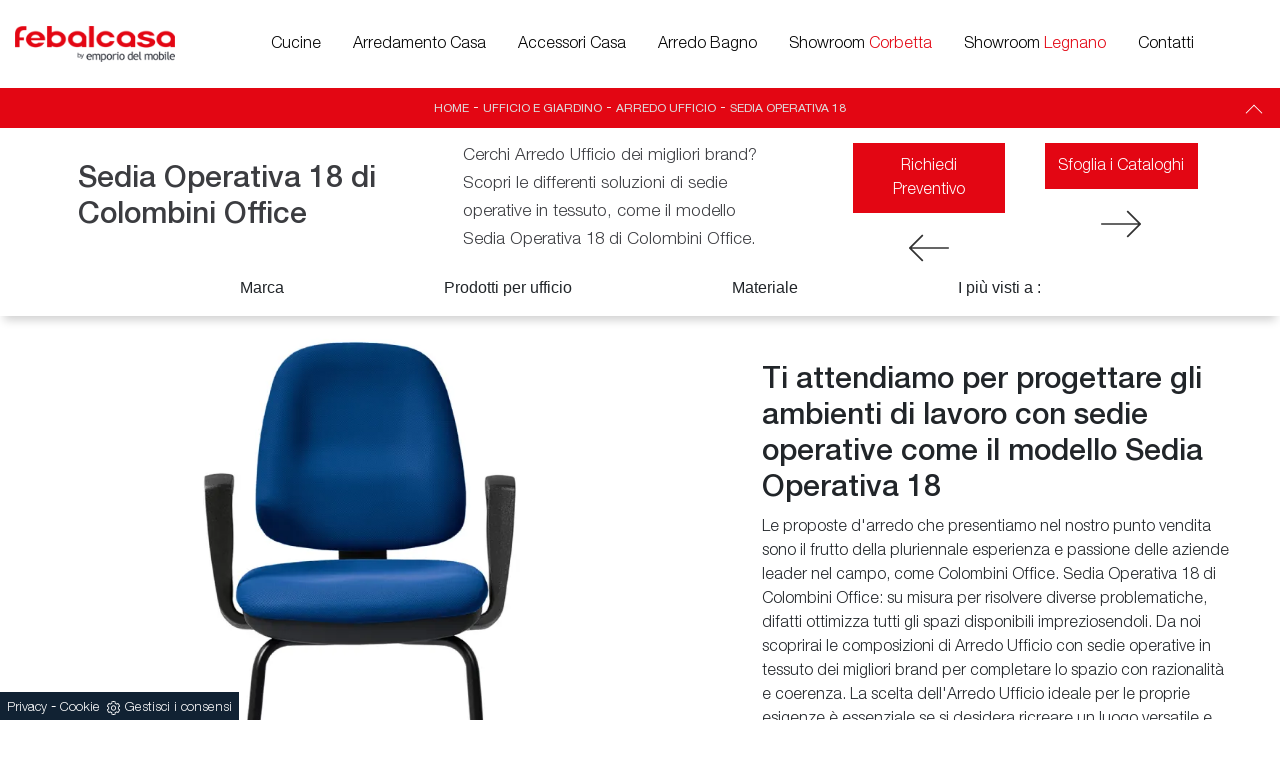

--- FILE ---
content_type: text/html; Charset=UTF-8
request_url: https://www.febalcasacorbetta.it/ufficio-e-giardino/arredo-ufficio/sedia-operativa-18-colombini-office
body_size: 12809
content:
<!doctype html>
<html prefix="og: http://ogp.me/ns#" lang="it">
<head>
<meta charset="utf-8">
<script type="application/ld+json">
{
 "@context": "http://schema.org",
 "@type": "BreadcrumbList",
 "itemListElement":
 [
  {
   "@type": "ListItem",
   "position": 1,
   "item":
   {
    "@id": "http://www.febalcasacorbetta.it/ufficio-giardino",
    "name": "Ufficio e giardino"
    }
  },
  {
   "@type": "ListItem",
  "position": 2,
  "item":
   {
     "@id": "http://www.febalcasacorbetta.it/ufficio-giardino/arredo-ufficio",
     "name": "Arredo Ufficio"
   }
  },
  {
   "@type": "ListItem",
  "position": 3,
  "item":
   {
     "@id": "http://www.febalcasacorbetta.it/ufficio-e-giardino/arredo-ufficio/sedia-operativa-18-colombini-office",
     "name": "Sedia Operativa 18"
   }
  }
 ]
}
</script>
<title>Sedia Operativa 18 di Colombini Office</title>
<meta name="description" content="Cerchi Arredo Ufficio dei migliori brand? Scopri le differenti soluzioni di sedie operative in tessuto, come il modello Sedia Operativa 18 di Colombini Office.">
<meta name="robots" content="index, follow">
<meta name="viewport" content="width=device-width, initial-scale=1, shrink-to-fit=no">
<link rel="canonical" href="https://www.febalcasacorbetta.it/ufficio-e-giardino/arredo-ufficio/sedia-operativa-18-colombini-office">
<meta property="og:title" content="Sedia Operativa 18 di Colombini Office">
<meta property="og:type" content="website">
<meta property="og:url" content="https://www.febalcasacorbetta.it/ufficio-e-giardino/arredo-ufficio/sedia-operativa-18-colombini-office">
<meta property="og:image" content="https://www.febalcasacorbetta.it/img/950/ufficio-e-giardino-arredo-ufficio-sedia-operativa-18-colombini-office_nit_1271036.webp">
<meta property="og:description" content="Cerchi Arredo Ufficio dei migliori brand? Scopri le differenti soluzioni di sedie operative in tessuto, come il modello Sedia Operativa 18 di Colombini Office.">
<link rel="stylesheet" href="/@/js-css/css/bootstrap.min.css">
<link rel="stylesheet" href="/@/js-css/css/font-awesome.min.css">
<link rel="stylesheet" href="/@/js-css/css/all.min.css">
<!--<link rel="stylesheet" href="/@/js-css/css/mcustomscrollbar.css" />-->
<link rel="stylesheet" href="/@/js-css/css/swiper.min.css">
<link rel="stylesheet" href="/@/js-css/css/lightbox.css">
<link rel="stylesheet" href="/950/css/style_m.css">
<link rel="stylesheet" href="/950/css/style.css">
<style>
.selector-for-some-widget{box-sizing: content-box}
</style>

<!-- INIZIO FAVICON E APPICON -->
<link rel="apple-touch-icon" sizes="57x57" href="/950/imgs/favicon/apple-icon-57x57.png">
<link rel="apple-touch-icon" sizes="60x60" href="/950/imgs/favicon/apple-icon-60x60.png">
<link rel="apple-touch-icon" sizes="72x72" href="/950/imgs/favicon/apple-icon-72x72.png">
<link rel="apple-touch-icon" sizes="76x76" href="/950/imgs/favicon/apple-icon-76x76.png">
<link rel="apple-touch-icon" sizes="114x114" href="/950/imgs/favicon/apple-icon-114x114.png">
<link rel="apple-touch-icon" sizes="120x120" href="/950/imgs/favicon/apple-icon-120x120.png">
<link rel="apple-touch-icon" sizes="144x144" href="/950/imgs/favicon/apple-icon-144x144.png">
<link rel="apple-touch-icon" sizes="152x152" href="/950/imgs/favicon/apple-icon-152x152.png">
<link rel="apple-touch-icon" sizes="180x180" href="/950/imgs/favicon/apple-icon-180x180.png">
<link rel="icon" type="image/png" sizes="192x192"  href="/950/imgs/favicon/android-icon-192x192.png">
<link rel="icon" type="image/png" sizes="32x32" href="/950/imgs/favicon/favicon-32x32.png">
<link rel="icon" type="image/png" sizes="96x96" href="/950/imgs/favicon/favicon-96x96.png">
<link rel="icon" type="image/png" sizes="16x16" href="/950/imgs/favicon/favicon-16x16.png">
<link rel="manifest" href="/950/imgs/favicon/manifest.json">
<meta name="msapplication-TileColor" content="#ffffff">
<meta name="msapplication-TileImage" content="/950/imgs/favicon/ms-icon-144x144.png">
<meta name="theme-color" content="#ffffff">
<!-- FINE FAVICON E APPICON -->

<!-- Facebook Pixel Code -->
<meta name="facebook-domain-verification" content="r9qk28tk9n4sxxk6ytkdlyxjbjw93i" />
<script>
!function(f,b,e,v,n,t,s)
{if(f.fbq)return;n=f.fbq=function(){n.callMethod?
n.callMethod.apply(n,arguments):n.queue.push(arguments)};
if(!f._fbq)f._fbq=n;n.push=n;n.loaded=!0;n.version='2.0';
n.queue=[];t=b.createElement(e);t.async=!0;
t.src=v;s=b.getElementsByTagName(e)[0];
s.parentNode.insertBefore(t,s)}(window,document,'script',
'https://connect.facebook.net/en_US/fbevents.js');
 fbq('init', '373863614185786'); 
fbq('track', 'PageView');
</script>
<noscript>
 <img height="1" width="1" 
src="https://www.facebook.com/tr?id=373863614185786&ev=PageView
&noscript=1"/>
</noscript>
<!-- End Facebook Pixel Code -->

<script src="/@/essentials/gtm-library.js"></script>
<script src="/@/essentials/essential.js"></script>
<script src="/@/essentials/facebookv1.js"></script>

<!-- script head -->
<script>
function okEssentialGTM() {
  const gAdsContainer = '##_gtm_container##',
        gAdsInitUrl = '##_gtm_init_config_url##',
        gAdsEveryPageContainer = '',
        gAdsTksPageContainer = '';

  if (gAdsContainer && gAdsInitUrl) {
//    gtmInit(gAdsInitUrl, gAdsContainer);
    gtmEveryPageContainer && gtmEveryPage(gAdsEveryPageContainer);
    gtmTksPageContainer && gtmThankTouPage(gAdsTksPageContainer);
  }
}

function okEssentialFb() {
  const fbPixelCode = '2684549268395760',
        fbPixelUrl = 'https://www.facebook.com/tr?id=2684549268395760&ev=PageView&noscript=1';

  if (fbPixelCode && fbPixelUrl) {
    pixel(fbPixelCode, fbPixelUrl);
  }

}

function allowADV() {}

function allowConfort() {}

function allowAnal() {
  okEssentialGTM();
  okEssentialFb();
}

window.addEventListener('DOMContentLoaded', function () {
  const cookiePrelude = getCookie("CookieConsent"),
    ifAdv = cookiePrelude ? cookiePrelude.includes("adv") : true,
    ifConfort = cookiePrelude ? cookiePrelude.includes("confort") : true,
    ifAnal = cookiePrelude ? cookiePrelude.includes("performance") : true;

  !ifAdv && allowADV();
  !ifConfort && allowConfort();
  !ifAnal && allowAnal();

  // overlay on contact form submit
  holdOnOnSubmit();
})
</script>
<!-- fine script head -->
</head>
<body>
<!-- tag_ricerca -->
<script src="/@/js-css/js/jquery-3-4-1.js"></script>
<script src="/@/js-css/js/bootstrap.min.js"></script>
<!--<script src="/@/js-css/js/jquery.mCustomScrollbar.concat.min.js"></script>-->
<script src="/@/js-css/js/swiper.min.js"></script>
<!--<script src="/@/js-css/js/sweetalert2@8.min.js"></script>-->
<script src="/@/js-css/js/hide-show-menu.js"></script>
<script src="/@/js-css/js/lightbox.min.js"></script>

<script>
  function WebDate() {
    var now = new Date();
    var year= now.getYear();if (year < 1000) year += 1900;
    document.write('<span>'+ year+'</span>');
  }
</script>
  
<div class="contutto" id="back-top">

<div class="container-fluid hs-nav sticky-top">
  <nav class="navbar navbar-expand-lg navbar-light p-0 py-4">
    <a class="navbar-brand p-0" href="/"><img class="img-fluid d-block mx-auto" src="/950/imgs/logo.png"></a>
    <button class="navbar-toggler" type="button" data-toggle="collapse" data-target="#navbarNavDropdown" aria-controls="navbarNavDropdown" aria-expanded="false" aria-label="Toggle navigation">
      <span class="navbar-toggler-icon"></span>
    </button>
    <div class="collapse navbar-collapse justify-content-end" id="navbarNavDropdown">
      <ul class="navbar-nav"><li class="nav-item dropdown"><a href="/cucine" title="Cucine" class="nav-link dropdown-toggle" id="navbarDropdownMenuLink" aria-haspopup="true" aria-expanded="false">Cucine</a>    <div class="dropdown-menu" aria-labelledby="navbarDropdownMenuLink"><a  rel="nofollow" class="dropdown-item" href="/cucine/cucine-moderne" title="Cucine Moderne">Cucine Moderne</a> <a  rel="nofollow" class="dropdown-item" href="/cucine/cucine-classiche" title="Cucine Classiche">Cucine Classiche</a> <a  rel="nofollow" class="dropdown-item" href="/cucine/cucine-su-misura" title="Cucine su misura">Cucine su misura</a> </div></li><li class="nav-item dropdown"><a href="/arredamento-casa" title="Arredamento Casa" class="nav-link dropdown-toggle" id="navbarDropdownMenuLink" aria-haspopup="true" aria-expanded="false">Arredamento Casa</a>    <div class="dropdown-menu" aria-labelledby="navbarDropdownMenuLink"><a class="dropdown-item" href="/arredamento-casa/librerie" title="Librerie">Librerie</a> <a class="dropdown-item" href="/arredamento-casa/pareti-attrezzate" title="Pareti Attrezzate">Pareti Attrezzate</a> <a class="dropdown-item" href="/arredamento-casa/madie" title="Madie">Madie</a> <a class="dropdown-item" href="/arredamento-casa/salotti" title="Salotti">Salotti</a> <a class="dropdown-item" href="/arredamento-casa/poltrone" title="Poltrone">Poltrone</a> <a class="dropdown-item" href="/arredamento-casa/mobili-porta-tv" title="Mobili Porta Tv">Mobili Porta Tv</a> <a class="dropdown-item" href="/arredamento-casa/mobili-ingresso" title="Mobili ingresso">Mobili ingresso</a> <a class="dropdown-item" href="/arredamento-casa/tavoli" title="Tavoli">Tavoli</a> <a class="dropdown-item" href="/arredamento-casa/sedie" title="Sedie">Sedie</a> <a class="dropdown-item" href="/arredamento-casa/letti" title="Letti">Letti</a> <a class="dropdown-item" href="/arredamento-casa/letti-singoli" title="Letti singoli">Letti singoli</a> <a class="dropdown-item" href="/arredamento-casa/comodini" title="Comodini">Comodini</a> <a class="dropdown-item" href="/arredamento-casa/armadi" title="Armadi">Armadi</a> <a class="dropdown-item" href="/arredamento-casa/camerette" title="Camerette">Camerette</a></div></li>


<li class="nav-item dropdown">
  <a href="/accessori-casa" title="Accessori Casa" class="nav-link dropdown-toggle" id="navbarDropdownMenuLink" aria-haspopup="true" aria-expanded="false">Accessori Casa</a>
  <div class="dropdown-menu" aria-labelledby="navbarDropdownMenuLink">
    <a class="dropdown-item" href="/accessori-casa/illuminazione" title="Illuminazione">Illuminazione</a>
    <a class="dropdown-item" href="/accessori-casa/complementi" title="Complementi">Complementi</a>
    <a class="dropdown-item" href="/accessori-casa/riscaldamento" title="Riscaldamento">Riscaldamento</a>
    <a class="dropdown-item" href="/ufficio-giardino/arredo-ufficio" title="Arredo Ufficio">Arredo Ufficio</a>
    <a class="dropdown-item" href="/ufficio-giardino/arredo-giardino" title="Arredo Giardino">Arredo Giardino</a>
  </div>
</li>
<li class="nav-item dropdown"> <a class="nav-link dropdown-toggle" href="/arredamento-casa/arredo-bagno" title="Arredo Bagno">Arredo Bagno</a> </li>
<!--<li class="nav-item dropdown menu_attivo">
  <a href="/azienda" title="Azienda" class="nav-link dropdown-toggle" id="navbarDropdownMenuLink" aria-haspopup="true" aria-expanded="false">Showroom</a>
</li>-->
<!--<li class="nav-item dropdown menu_attivo">
  <a href="/#brand" title="I nostri Partner" class="nav-link dropdown-toggle" id="navbarDropdownMenuLink" aria-haspopup="true" aria-expanded="false">Brand</a>
</li>
<li class="nav-item dropdown menu_attivo">
  <a href="/cataloghi" title="Cataloghi" class="nav-link dropdown-toggle" id="navbarDropdownMenuLink" aria-haspopup="true" aria-expanded="false">Cataloghi</a>
</li>-->

<li class="nav-item dropdown menu_attivo">
  <a href="/azienda" title="Showroom Corbetta" class="nav-link dropdown-toggle">Showroom <span>Corbetta</span></a>
</li>
<li class="nav-item dropdown menu_attivo">
  <a href="/azienda#legnano" title="Showroom Legnano" class="nav-link dropdown-toggle">Showroom <span>Legnano</span></a>
</li>

<li class="nav-item dropdown menu_attivo">
  <a href="/azienda/contatti" title="Contatti" class="nav-link dropdown-toggle" id="navbarDropdownMenuLink" aria-haspopup="true" aria-expanded="false">Contatti</a>
</li>

</ul>
    </div>
  </nav>
</div>


<div class="container-fluid bg-col-bread position-menu-tag sticky-top">
  <div class="row">
    <div class="col-12 bread py-2 px-5">
      <p><a href="http://www.febalcasacorbetta.it#[link_home]#" title="emporiodelmobile">Home</a> - <span ><a href="http://www.febalcasacorbetta.it/ufficio-giardino"  title="Ufficio e giardino">Ufficio e giardino</a> - <span  ><a href="http://www.febalcasacorbetta.it/ufficio-giardino/arredo-ufficio"  title="Arredo Ufficio">Arredo Ufficio</a> <span class="figlio1" > - <a href="http://www.febalcasacorbetta.it/ufficio-e-giardino/arredo-ufficio/sedia-operativa-18-colombini-office"  title="Sedia Operativa 18">Sedia Operativa 18</a></span></span></span></p>
      <a href="#back-top" class="gotop"></a>
    </div>
  </div>
</div>

<div class="container-fluid">
  <div class="row h-350 p-5-percent align-items-center">
    <div class="col-md-4 col-sm-6 col-12">
      <h1>Sedia Operativa 18 di Colombini Office</h1>
    </div>
    <div class="col-md-4 col-12 d-none d-md-block">    
      <p>Cerchi Arredo Ufficio dei migliori brand? Scopri le differenti soluzioni di sedie operative in tessuto, come il modello Sedia Operativa 18 di Colombini Office.</p>
    </div>
    <div class="col-md-4 col-sm-6 col-12">
      <div class="row">
        <div class="prec col-6 text-center">
          <a href="#form" class="ric-prev">Richiedi Preventivo</a>
          <a href="/ufficio-e-giardino/arredo-ufficio/direzionale-d1-11-colombini-office" title="Direzionale D1 11" rel="prev"><img src="/@/arrow-svg/left.svg" class="img-fluid d-block mx-auto prec-suc"></a>
        </div>
        <div class="succ col-6 text-center">
          <a href="#cataloghi" class="cataloghi">Sfoglia i Cataloghi</a>
          <a href="/ufficio-e-giardino/arredo-ufficio/operativa-teko-04-colombini-office" title="Operativa Teko 04" rel="next"><img src="/@/arrow-svg/right.svg" class="img-fluid d-block mx-auto prec-suc"></a>
        </div>    
      </div>
    </div>
  </div>
</div>

<div class="container-fluid">
  <div class="row">
    <div class="col-12 menu-tag px-0">
      <ul class="nav navbar-nav navbar-right_tag">  <li class="dropdown_tag"><span class="dropdown-toggle" data-toggle="dropdown" role="button" aria-expanded="false">Marca</span><ul class="dropdown-menu_tag"><li><a class="tag_attivo" href="/arredo-ufficio/colombini-office" title="Arredo Ufficio Colombini Office">Colombini Office</a></li></ul></li><li class="dropdown_tag"><span class="dropdown-toggle" data-toggle="dropdown" role="button" aria-expanded="false">Prodotti per ufficio</span><ul class="dropdown-menu_tag"><li><a href="/ufficio-giardino-arredo-ufficio-armadi-archivio" title="Arredo Ufficio armadi archivio">armadi archivio</a></li><li><a href="/ufficio-e-giardino-arredo-ufficio-armadi-per-ufficio" title="Arredo Ufficio armadi per ufficio">armadi per ufficio</a></li><li><a href="/ufficio-e-giardino-arredo-ufficio-banconi-reception" title="Arredo Ufficio banconi reception">banconi reception</a></li><li><a href="/ufficio-giardino-arredo-ufficio-librerie-per-ufficio" title="Arredo Ufficio librerie per ufficio">librerie per ufficio</a></li><li><a href="/ufficio-e-giardino-arredo-ufficio-poltrone-direzionali" title="Arredo Ufficio poltrone direzionali">poltrone direzionali</a></li><li><a href="/ufficio-e-giardino-arredo-ufficio-scrivanie-direzionali" title="Arredo Ufficio scrivanie direzionali">scrivanie direzionali</a></li><li><a href="/ufficio-e-giardino-arredo-ufficio-scrivanie-operative" title="Arredo Ufficio scrivanie operative">scrivanie operative</a></li><li><a class="tag_attivo" href="/ufficio-e-giardino-arredo-ufficio-sedie-operative" title="Arredo Ufficio sedie operative">sedie operative</a></li><li><a href="/ufficio-e-giardino-arredo-ufficio-sedie-ospiti-e-attesa" title="Arredo Ufficio sedie ospiti e attesa">sedie ospiti e attesa</a></li></ul></li><li class="dropdown_tag"><span class="dropdown-toggle" data-toggle="dropdown" role="button" aria-expanded="false">Materiale</span><ul class="dropdown-menu_tag"><li><a href="/arredo-ufficio/in-gres" title="Arredo Ufficio in gres">in gres</a></li><li><a href="/ufficio-giardino-arredo-ufficio-in-melaminico" title="Arredo Ufficio in melaminico">in melaminico</a></li><li><a href="/Ufficio-e-Giardino-Arredo-Ufficio-in-metallo" title="Arredo Ufficio in metallo">in metallo</a></li><li><a href="/ufficio-e-giardino-arredo-ufficio-in-pelle" title="Arredo Ufficio in pelle">in pelle</a></li><li><a class="tag_attivo" href="/ufficio-e-giardino-arredo-ufficio-in-tessuto" title="Arredo Ufficio in tessuto">in tessuto</a></li><li><a href="/Ufficio-e-Giardino-Arredo-Ufficio-in-vetro" title="Arredo Ufficio in vetro">in vetro</a></li></ul></li><li class="dropdown_tag"><span class="dropdown-toggle" data-toggle="dropdown" role="button" aria-expanded="false">I più visti a :</span><ul class="dropdown-menu_tag"><li><a class="tag_attivo" href="/arredo-ufficio-abbiategrasso" title="Arredo Ufficio Abbiategrasso">Abbiategrasso</a></li><li><a href="/arredo-ufficio-arese" title="Arredo Ufficio Arese">Arese</a></li><li><a class="tag_attivo" href="/arredo-ufficio-corbetta" title="Arredo Ufficio Corbetta">Corbetta</a></li><li><a class="tag_attivo" href="/arredo-ufficio-cornaredo" title="Arredo Ufficio Cornaredo">Cornaredo</a></li><li><a href="/arredo-ufficio-legnano" title="Arredo Ufficio Legnano">Legnano</a></li><li><a class="tag_attivo" href="/arredo-ufficio-magenta" title="Arredo Ufficio Magenta">Magenta</a></li><li><a href="/arredo-ufficio-milano" title="Arredo Ufficio Milano">Milano</a></li><li><a class="tag_attivo" href="/arredo-ufficio-rho" title="Arredo Ufficio Rho">Rho</a></li><li><a href="/arredo-ufficio-settimo-milanese" title="Arredo Ufficio Settimo Milanese">Settimo Milanese</a></li><li><a href="/arredo-ufficio-trezzano-sul-naviglio" title="Arredo Ufficio Trezzano sul Naviglio">Trezzano sul Naviglio</a></li></ul></li></ul>
    </div>
  </div>
</div>

<div class="container-fluid">
  <div class="row">
    <div class="col-12">
      <div class="row align-items-center">
        <div class="col-lg-7 sha-img pl-0 p0-mob dopo-qui">
  <div class="swiper-container slider-centro">
    <div class="swiper-wrapper">
      <div class="swiper-slide">
  <a href="/img/950/ufficio-e-giardino-arredo-ufficio-sedia-operativa-18-colombini-office_oit_1271036.webp" data-toggle="lightbox" data-gallery="gallery">
    <img src="/img/950/ufficio-e-giardino-arredo-ufficio-sedia-operativa-18-colombini-office_nit_1271036.webp" class="img-fluid d-block mx-auto" />
  </a>
</div>
    </div>
  </div>
</div>
<div class="col-lg-5 pr-5 testo-centro">
  <h2>Ti attendiamo per progettare gli ambienti di lavoro con sedie operative come il modello Sedia Operativa 18</h2>
  <p>Le proposte d'arredo che presentiamo nel nostro punto vendita sono il frutto della pluriennale esperienza e passione delle aziende leader nel campo, come Colombini Office. Sedia Operativa 18 di Colombini Office: su misura per risolvere diverse problematiche, difatti ottimizza tutti gli spazi disponibili impreziosendoli. Da noi scoprirai le composizioni di Arredo Ufficio con sedie operative in tessuto dei migliori brand per completare lo spazio con razionalità e coerenza. La scelta dell'Arredo Ufficio ideale per le proprie esigenze è essenziale se si desidera ricreare un luogo versatile e agevole. Questa soluzione, tra molteplici sedie operative in tessuto di Colombini Office, è su misura per completare l'arredamento degli ambienti lavorativi con funzionalità.</p>
</div>
      </div>
    </div>
  </div>
</div>

<div class="container-fluid mt-5" id="cataloghi">
  <div class="row align-items-center">
    <div class="col-lg-7 col-md-6 titcat">
      <h4>Sfoglia i nostri cataloghi</h4>
      <div class="swiper-container sli-cat">
        <div class="swiper-wrapper">
          <div class="col-md-2 col-sm-2 marg-bot-40">  <a href="https://cataloghi.arredamento.it/Colombini Office 2018-SEDUTE" class="fbp-embed"  data-fbp-lightbox="yes" data-fbp-width="240px" data-fbp-height="210px"  data-fbp-method="site"   data-fbp-version="2.9.20"  style="max-width: 100%">Catalogo Colombini Office 2018-SEDUTE</a><script async defer src="https://cataloghi.arredamento.it/@/files/html/static/embed.js?uni=6929a49b5b92869df8e365217e01c842"></script></div><div class="col-md-2 col-sm-2 marg-bot-40">  <a href="https://cataloghi.arredamento.it/Colombini Office 2021-TEKO" class="fbp-embed"  data-fbp-lightbox="yes" data-fbp-width="240px" data-fbp-height="210px"  data-fbp-method="site"   data-fbp-version="2.9.20"  style="max-width: 100%">Catalogo Colombini Office 2021-TEKO</a><script async defer src="https://cataloghi.arredamento.it/@/files/html/static/embed.js?uni=6929a49b5b92869df8e365217e01c842"></script></div><div class="col-md-2 col-sm-2 marg-bot-40">  <a href="https://cataloghi.arredamento.it/Colombini Office Armadi 2019" class="fbp-embed"  data-fbp-lightbox="yes" data-fbp-width="240px" data-fbp-height="210px"  data-fbp-method="site"   data-fbp-version="2.9.20"  style="max-width: 100%">Catalogo Colombini Office Armadi 2019</a><script async defer src="https://cataloghi.arredamento.it/@/files/html/static/embed.js?uni=6929a49b5b92869df8e365217e01c842"></script></div><div class="col-md-2 col-sm-2 marg-bot-40">  <a href="https://cataloghi.arredamento.it/Colombini Office D1" class="fbp-embed"  data-fbp-lightbox="yes" data-fbp-width="240px" data-fbp-height="210px"  data-fbp-method="site"   data-fbp-version="2.9.20"  style="max-width: 100%">Catalogo Colombini Office D1</a><script async defer src="https://cataloghi.arredamento.it/@/files/html/static/embed.js?uni=6929a49b5b92869df8e365217e01c842"></script></div><div class="col-md-2 col-sm-2 marg-bot-40">  <a href="https://cataloghi.arredamento.it/colombinioffice202301loft" class="fbp-embed"  data-fbp-lightbox="yes" data-fbp-width="240px" data-fbp-height="210px"  data-fbp-method="site"   data-fbp-version="2.9.20"  style="max-width: 100%">Catalogo colombinioffice202301loft</a><script async defer src="https://cataloghi.arredamento.it/@/files/html/static/embed.js?uni=6929a49b5b92869df8e365217e01c842"></script></div><div class="col-md-2 col-sm-2 marg-bot-40">  <a href="https://cataloghi.arredamento.it/colombinioffice202401generale" class="fbp-embed"  data-fbp-lightbox="yes" data-fbp-width="240px" data-fbp-height="210px"  data-fbp-method="site"   data-fbp-version="2.9.20"  style="max-width: 100%">Catalogo colombinioffice202401generale</a><script async defer src="https://cataloghi.arredamento.it/@/files/html/static/embed.js?uni=6929a49b5b92869df8e365217e01c842"></script></div><div class="col-md-2 col-sm-2 marg-bot-40">  <a href="https://cataloghi.arredamento.it/colombinioffice202401go" class="fbp-embed"  data-fbp-lightbox="yes" data-fbp-width="240px" data-fbp-height="210px"  data-fbp-method="site"   data-fbp-version="2.9.20"  style="max-width: 100%">Catalogo colombinioffice202401go</a><script async defer src="https://cataloghi.arredamento.it/@/files/html/static/embed.js?uni=6929a49b5b92869df8e365217e01c842"></script></div><div class="col-md-2 col-sm-2 marg-bot-40">  <a href="https://cataloghi.arredamento.it/colombiniofficeet2018" class="fbp-embed"  data-fbp-lightbox="yes" data-fbp-width="240px" data-fbp-height="210px"  data-fbp-method="site"   data-fbp-version="2.9.20"  style="max-width: 100%">Catalogo colombiniofficeet2018</a><script async defer src="https://cataloghi.arredamento.it/@/files/html/static/embed.js?uni=6929a49b5b92869df8e365217e01c842"></script></div>
        </div>
      </div>
    </div>
    <div class="col-lg-5 col-md-5 formm">
      <div class="row">
        <div class="col-xl-2"></div>
        <div class="col-xl-8 position-relative">
          <a class="ancor-form" id="form"></a>
<div class="col-md-12 info px-0">
  <h3 id="tit-form-c">Richiedi il Miglior Prezzo</h3>
</div>

<form id="myForm" onsubmit="return validateForm()" action="#form" method="post" enctype="multipart/form-data">
  <div class="form-row">
    <div class="form-group col-md-12 no-prod">
      <div class="form-row">
        <div class="form-group marg-bot-10 col-md-6">
          <input type="text" class="form-control" value="" name="name_utente" placeholder="Nome *" required>
        </div>
        <div class="form-group marg-bot-10 col-md-6">
          <input type="text" class="form-control" value="" name="cognome_utente" placeholder="Cognome *" required>
        </div>
        <div class="form-group marg-bot-10 col-md-6">
          <input type="email" class="form-control" value="" name="email_utente" placeholder="E-Mail *" required>
        </div>
        <div class="form-group marg-bot-10 col-md-6">
          <input type="tel" class="form-control" value="" name="telefono_utente" placeholder="Telefono *" required>
        </div>
        <div class="form-group marg-bot-10 col-md-6"> <select  name='codice_provincia'   id='codice_provincia' class="form-control" required> <option value=''>Provincia *</option><option value='1893'>Agrigento</option><option value='1894'>Alessandria</option><option value='1895'>Ancona</option><option value='1896'>Aosta</option><option value='1899'>Arezzo</option><option value='1897'>Ascoli Piceno</option><option value='1900'>Asti</option><option value='1901'>Avellino</option><option value='1902'>Bari</option><option value='1910'>Barletta-Andria-Trani</option><option value='1905'>Belluno</option><option value='1906'>Benevento</option><option value='1903'>Bergamo</option><option value='1904'>Biella</option><option value='1907'>Bologna</option><option value='1911'>Bolzano</option><option value='1909'>Brescia</option><option value='1908'>Brindisi</option><option value='1912'>Cagliari</option><option value='1917'>Caltanissetta</option><option value='1913'>Campobasso</option><option value='1916'>Carbonia-Iglesias</option><option value='1914'>Caserta</option><option value='1922'>Catania</option><option value='1923'>Catanzaro</option><option value='1915'>Chieti</option><option value='1919'>Como</option><option value='1921'>Cosenza</option><option value='1920'>Cremona</option><option value='1936'>Crotone</option><option value='1918'>Cuneo</option><option value='1924'>Enna</option><option value='1929'>Fermo</option><option value='1926'>Ferrara</option><option value='1928'>Firenze</option><option value='1927'>Foggia</option><option value='1925'>Forlì-Cesena</option><option value='1930'>Frosinone</option><option value='1931'>Genova</option><option value='1932'>Gorizia</option><option value='1933'>Grosseto</option><option value='1934'>Imperia</option><option value='1935'>Isernia</option><option value='1898'>L'Aquila</option><option value='1981'>La Spezia</option><option value='1941'>Latina</option><option value='1938'>Lecce</option><option value='1937'>Lecco</option><option value='1939'>Livorno</option><option value='1940'>Lodi</option><option value='1942'>Lucca</option><option value='1944'>Macerata</option><option value='1947'>Mantova</option><option value='1949'>Massa-Carrara</option><option value='1950'>Matera</option><option value='2000'>Medio Campidano</option><option value='1945'>Messina</option><option value='1946'>Milano</option><option value='1948'>Modena</option><option value='1943'>Monza e Brianza</option><option value='1951'>Napoli</option><option value='1952'>Novara</option><option value='1953'>Nuoro</option><option value='1954'>Ogliastra</option><option value='1956'>Olbia-Tempio</option><option value='1955'>Oristano</option><option value='1959'>Padova</option><option value='1957'>Palermo</option><option value='1965'>Parma</option><option value='1968'>Pavia</option><option value='1961'>Perugia</option><option value='1967'>Pesaro e Urbino</option><option value='1960'>Pescara</option><option value='1958'>Piacenza</option><option value='1962'>Pisa</option><option value='1966'>Pistoia</option><option value='1963'>Pordenone</option><option value='1969'>Potenza</option><option value='1964'>Prato</option><option value='1973'>Ragusa</option><option value='1970'>Ravenna</option><option value='1971'>Reggio Calabria</option><option value='1972'>Reggio Emilia</option><option value='1974'>Rieti</option><option value='1976'>Rimini</option><option value='1975'>Roma</option><option value='1977'>Rovigo</option><option value='1978'>Salerno</option><option value='1983'>Sassari</option><option value='1984'>Savona</option><option value='1979'>Siena</option><option value='1982'>Siracusa</option><option value='1980'>Sondrio</option><option value='1985'>Taranto</option><option value='1986'>Teramo</option><option value='1990'>Terni</option><option value='1988'>Torino</option><option value='1989'>Trapani</option><option value='1987'>Trento</option><option value='1992'>Treviso</option><option value='1991'>Trieste</option><option value='1993'>Udine</option><option value='1994'>Varese</option><option value='1997'>Venezia</option><option value='1995'>Verbano-Cusio-Ossola</option><option value='1996'>Vercelli</option><option value='1999'>Verona</option><option value='2002'>Vibo Valentia</option><option value='1998'>Vicenza</option><option value='2001'>Viterbo</option></select> </div>
        <div class="form-group marg-bot-10 col-md-6">
          <input type="text" class="form-control" value="" name="city_utente" placeholder="Città *" required>
        </div>
      </div>
      <textarea rows="4" class="form-control" value="" name="message" placeholder="Messaggio *" required></textarea>
      <div class="form-check">
        <input class="form-check-input" type="checkbox" id="gridCheck" required>
        <label class="form-check-label" for="gridCheck"> Acconsento all'informativa sulla <a href="/azienda/privacy" title="Privacy Policy" target="_blank">privacy</a> </label>
        <br><label class="form-check-label smallTerms" for="gridCheck"> This site is protected by reCAPTCHA and the Google <a href="https://policies.google.com/privacy" rel="noopener nofollow" target="_blank">Privacy Policy</a> and <a href="https://policies.google.com/terms" rel="noopener nofollow" target="_blank">Terms of Service</a> apply. </label>
      </div>
    </div>
    <div class="form-group col-12 simarg">
      <button class="g-recaptcha btn btn-primary bottone-invia" data-sitekey="6LeaebQaAAAAAEISN_GNGxstuY6V8DQPqYpTjrEs" data-callback='onSubmit'>Invia</button>
    </div>
    <input type='hidden' name = 'nome_prodotto' value="Sedia Operativa 18 di Colombini Office"><input type='hidden' name = 'link_prodotto' value='/ufficio-e-giardino/arredo-ufficio/sedia-operativa-18-colombini-office'><input type='hidden' name = 'ritorno' value='/ufficio-e-giardino/arredo-ufficio/sedia-operativa-18-colombini-office'> </div>
</form>

<!-- RECAPTCHA INVISIBILE -->
<script src="https://www.google.com/recaptcha/api.js" async defer></script>
<script>
  function onSubmit(token) {
    $('.bottone-invia').html('<img src="/@/carica.gif" class="img-fluid d-block mx-auto" style="max-height: 30px;" />');
    setTimeout(function(){
      var controllo = 0;
      var $myForm = $('form#myForm');
      if (!$myForm[0].checkValidity()) {
        alert("Compila tutti i campi obbligatori");
        controllo = 1;
      }
      if( controllo === 0){
        $('.bottone-invia').attr('disabled');
        document.getElementById("myForm").submit();
      }else{
        location.reload();
      }
    }, 50);
  }
</script>  
<!-- FINE RECAPTCHA -->

        </div>
      </div>
    </div>
  </div>
</div>

<div class="container-fluid my-4 pt-2">
  <div class="row align-items-center">
    <div class="col-lg-7 col-md-6 titcat">
      <h4>Non perderti anche:</h4>
      <div class="swiper-container sli-cor">
        <div class="swiper-wrapper">
          <div class="swiper-slide correlati">
<a href="/ufficio-e-giardino/arredo-ufficio/sedia-operativa-21-colombini-office" title="Sedia Operativa 21">
<figure>
<img class="img-fluid" src="/img/950/ufficio-e-giardino-arredo-ufficio-sedia-operativa-21-colombini-office_miniit_1271045.webp" alt="Sedia Operativa 21">
</figure>
<h5>Sedia Operativa 21</h5>
</a>
</div><div class="swiper-slide correlati">
<a href="/ufficio-e-giardino/arredo-ufficio/sedia-operativa-05-colombini-office" title="Sedia Operativa 05">
<figure>
<img class="img-fluid" src="/img/950/ufficio-e-giardino-arredo-ufficio-sedia-operativa-05-colombini-office_miniit_1271026.webp" alt="Sedia Operativa 05">
</figure>
<h5>Sedia Operativa 05</h5>
</a>
</div><div class="swiper-slide correlati">
<a href="/ufficio-e-giardino/arredo-ufficio/poltrona-direzionale-15-colombini-office" title="Sedia operativa 15">
<figure>
<img class="img-fluid" src="/img/950/ufficio-e-giardino-arredo-ufficio-poltrona-direzionale-15-colombini-office_miniit_1271033.webp" alt="Sedia operativa 15">
</figure>
<h5>Sedia operativa 15</h5>
</a>
</div><div class="swiper-slide correlati">
<a href="/ufficio-e-giardino/arredo-ufficio/sedia-operativa-09-colombini-office" title="Sedia Operativa 09">
<figure>
<img class="img-fluid" src="/img/950/ufficio-e-giardino-arredo-ufficio-sedia-operativa-09-colombini-office_miniit_1333270.webp" alt="Sedia Operativa 09">
</figure>
<h5>Sedia Operativa 09</h5>
</a>
</div>
        </div>
      </div>
    </div>
    <div class="col-lg-4 col-md-5 col-10 dinamico offset-md-0 offset-1">
      <h3>Continua a Navigare</h3>
      <ul class="dropdown-menu_tag"><li><a href="/negozio-di-sedie-operative-a-corbetta" title="Negozio di sedie operative a Corbetta">Negozio di sedie operative a Corbetta </a></li><li><a href="/negozio-di-sedie-operative-a-magenta" title="Negozio di sedie operative a Magenta">Negozio di sedie operative a Magenta </a></li><li><a href="/negozio-di-sedie-operative-a-abbiategrasso" title="Negozio di sedie operative a Abbiategrasso">Negozio di sedie operative a Abbiategrasso </a></li><li><a href="/negozio-di-sedie-operative-a-rho" title="Negozio di sedie operative a Rho">Negozio di sedie operative a Rho </a></li><li><a href="/negozio-di-sedie-operative-a-cornaredo" title="Negozio di sedie operative a Cornaredo">Negozio di sedie operative a Cornaredo </a></li><li><a href="/negozio-di-sedie-operative-colombini-office-corbetta" title="Negozio di sedie operative Colombini Office Corbetta">Negozio di sedie operative Colombini Office Corbetta </a></li><li><a href="/negozio-di-sedie-operative-colombini-office-magenta" title="Negozio di sedie operative Colombini Office Magenta">Negozio di sedie operative Colombini Office Magenta </a></li><li><a href="/negozio-di-sedie-operative-colombini-office-abbiategrasso" title="Negozio di sedie operative Colombini Office Abbiategrasso">Negozio di sedie operative Colombini Office Abbiategrasso </a></li><li><a href="/negozio-di-sedie-operative-colombini-office-rho" title="Negozio di sedie operative Colombini Office Rho">Negozio di sedie operative Colombini Office Rho </a></li><li><a href="/negozio-di-sedie-operative-colombini-office-cornaredo" title="Negozio di sedie operative Colombini Office Cornaredo">Negozio di sedie operative Colombini Office Cornaredo </a></li><li><a href="/arredo-ufficio-colombini-office-corbetta" title="Arredo ufficio Colombini Office Corbetta">Arredo ufficio Colombini Office Corbetta </a></li><li><a href="/arredo-ufficio-colombini-office-magenta" title="Arredo ufficio Colombini Office Magenta">Arredo ufficio Colombini Office Magenta </a></li><li><a href="/arredo-ufficio-colombini-office-abbiategrasso" title="Arredo ufficio Colombini Office Abbiategrasso">Arredo ufficio Colombini Office Abbiategrasso </a></li><li><a href="/arredo-ufficio-colombini-office-rho" title="Arredo ufficio Colombini Office Rho">Arredo ufficio Colombini Office Rho </a></li><li><a href="/arredo-ufficio-colombini-office-cornaredo" title="Arredo ufficio Colombini Office Cornaredo">Arredo ufficio Colombini Office Cornaredo </a></li></ul>
    </div>
  </div>
</div>

<script>
  var swiper = new Swiper(".slider-centro",{
    slidesPerView: 1,
    centeredSlides: true,
    effect: 'fade',
    spaceBetween: 15,
    loop: true,
    autoplay:{
      delay: 4500,
      disableOnInteraction: false,
    },
  });

  var swiper = new Swiper(".sli-cor",{
    slidesPerView: 2.4,
    centeredSlides: true,
    spaceBetween: 15,
    loop: true,
    autoplay:{
      delay: 4500,
      disableOnInteraction: false,
    },
    breakpoints:{
      991:{
        slidesPerView: 1.8,
      },
      595:{
        slidesPerView: 1.2,
      },
    },
  });

  $(document).ready(function(){
    if( $(window).width() > 991 ){
      if( ( $(".swiper-slide").length - 4 ) > 6 ){
        var swiper = new Swiper(".sli-cat",{
          slidesPerView: 4.3,
          centeredSlide: true,
          spaceBetween: 1,
          loop: false,
          autoplay:{
            delay: 4500,
            disableOnInteraction: false,
          },
          breakpoints:{
            991:{
              slidesPerView: 3.5,
            },
            595:{
              slidesPerView: 1.5,
            },
          },
        });
      }
    }else if( $(window).width() > 596 ){
      if( ( $(".swiper-slide").length - 4 ) > 4 ){
        var swiper = new Swiper(".sli-cat",{
          slidesPerView: 3.5,
          centeredSlide: true,
          spaceBetween: 1,
          loop: false,
          autoplay:{
            delay: 4500,
            disableOnInteraction: false,
          },
          breakpoints:{
            595:{
              slidesPerView: 1.5,
            },
          },
        });
      }
    }else{
      if( ( $(".swiper-slide").length - 4 ) > 2 ){
        var swiper = new Swiper(".sli-cat",{
          slidesPerView: 1.5,
          centeredSlide: true,
          spaceBetween: 1,
          loop: false,
          autoplay:{
            delay: 4500,
            disableOnInteraction: false,
          }
        });
      }
    }
    console.log($(".swiper-slide").length);
  });
</script>

<script>
  $(document).ready(function(){
    var p1 = '<a href="/ufficio-e-giardino/arredo-ufficio/direzionale-d1-11-colombini-office" title="Direzionale D1 11" rel="prev"><img src="/@/arrow-svg/left.svg" class="img-fluid d-block mx-auto prec-suc"></a>';
    var p2 = '<a href="/ufficio-e-giardino/arredo-ufficio/operativa-teko-04-colombini-office" title="Operativa Teko 04" rel="next"><img src="/@/arrow-svg/right.svg" class="img-fluid d-block mx-auto prec-suc"></a>';
    var p3 = '<div class="p-succ col-12 mt-3"><a href="/ufficio-e-giardino/arredo-ufficio/direzionale-d1-11-colombini-office" title="Direzionale D1 11" rel="prev"><img src="/@/arrow-svg/left.svg" class="img-fluid d-block mx-auto prec-suc"></a> <a href="/ufficio-e-giardino/arredo-ufficio/operativa-teko-04-colombini-office" title="Operativa Teko 04" rel="next"><img src="/@/arrow-svg/right.svg" class="img-fluid d-block mx-auto prec-suc"></a> </div>';
    $(".dopo-qui").after(p3);
  });
</script>

<footer class="py-5 px-foot bg-col-mid-black">
  <div class="container-fluid">
    <div class="row">
      <div class="col-12">
        <img src="/950/imgs/logo.png" class="img-fluid d-block max-logo-foot" />
      </div>
      <div class="col-12 my-4 link-cat-foot">
        <a href="/azienda" title="Azienda">Azienda</a>
        <a href="/cucine" title="Cucine Rimini">Cucine</a>
        <a href="/arredamento-casa" title="Arredamento Casa Rimini">Arredamento Casa</a>
        <a href="/accessori-casa" title="Accessori Casa">Accessori Casa</a>
        <a href="/ufficio-giardino/arredo-giardino" title="Arredo Giardino">Arredo Giardino</a>
        <a href="/cataloghi" title="Cataloghi">Cataloghi</a>
        <a href="/azienda/i-nostri-partner" title="I nostri Partner">Brand</a>
      </div>
      <div class="col-12 my-4 line-foot link-aft-cat-foot">
        <div class="py-4">
          <a href="/azienda/privacy" target="_blank" rel="nofollow">Privacy Policy</a>
          <a href="/azienda/contatti" title="Contatti">Via Simone da Corbetta, 7 - 20011 Corbetta (Milano)</a>
          <a href="https://www.facebook.com/Febalcasacorbetta/" title="Facebook Emporio" target="_blank" rel="noopener"><i class="fab fa-facebook-f" aria-hidden="true"></i></a>
          <!--<a href="https://www.instagram.com/antolini_arredamenti/?hl=it" title="Instagram Antolini" target="_blank" rel="noopener"><i class="fab fa-instagram"></i></a> -->
        </div>
      </div>
      <div class="col-12 my-4 last-foot">
        <p>© <script type="text/javascript">WebDate();</script> Emporio del Mobile S.r.l. - P.IVA 11939610157</p>
        <a class="credit mt-3 d-inline-block" href="https://www.preludeadv.it/siti-web" target="_blank" title="Realizzazione Siti Internet Negozi di Arredamento"><p>Powered by <img src="/@/images/logo-b.webp" width="83" height="22" alt="Powered by Prelude Adv"></p></a>

      </div>
    </div>
  </div>
</footer>

<script>
  $(window).on("load",function(){
    $(".g-recaptcha div").css("margin","0 auto");
  });
</script>

<script>
  $(document).on('click', '[data-toggle="lightbox"]', function(event) {
    event.preventDefault();
    $(this).ekkoLightbox({
    });
  });
</script>

<!-- Script per scrolldown morbido-->
<script type="text/javascript">
$(document).on('click', 'a[href^="#"]', function (event) {
    event.preventDefault();
    $('html, body').animate({
        scrollTop: $($.attr(this, 'href')).offset().top
    }, 500);
});
</script>
<!-- Fine script -->


<!-- Facebook Pixel Code -->
<script>
!function(f,b,e,v,n,t,s)
{if(f.fbq)return;n=f.fbq=function(){n.callMethod?
n.callMethod.apply(n,arguments):n.queue.push(arguments)};
if(!f._fbq)f._fbq=n;n.push=n;n.loaded=!0;n.version='2.0';
n.queue=[];t=b.createElement(e);t.async=!0;
t.src=v;s=b.getElementsByTagName(e)[0];
s.parentNode.insertBefore(t,s)}(window,document,'script',
'https://connect.facebook.net/en_US/fbevents.js');
 fbq('init', '373863614185786'); 
fbq('track', 'PageView');
</script>
<noscript>
 <img height="1" width="1" 
src="https://www.facebook.com/tr?id=373863614185786&ev=PageView
&noscript=1"/>
</noscript>
<!-- End Facebook Pixel Code -->



<script src="https://www.google.com/recaptcha/api.js"></script>
<!-- tag_ricerca -->

<!--BANNER COOKIE-->
<div class="bannerCookie"></div>
<script>var linguaSito = "it";</script>
<script src="/core/api/cookie/getCookie.min.js"></script>
<script src="/core/api/cookie/cookie.min.js"></script>
<script>
  var CookieConsent = getCookie("CookieConsent");
  if( CookieConsent ){
    var seAdv = CookieConsent.includes("adv");
    var seConfort = CookieConsent.includes("confort");
    var seAnal = CookieConsent.includes("performance");
  }else{
    var seAdv = true;
    var seConfort = true;
 var seAnal = true;
  }
  if( seAdv ){
    //NON VANNO ATTIVATI I COOKIE PUBBLICITARI
  }else{
    //VANNO ATTIVATI I COOKIE PUBBLICITARI
    siADV();
  }
  if( seConfort ){
    //NON VANNO ATTIVATI I COOKIE CONFORT
  }else{
    //VANNO ATTIVATI I COOKIE CONFORT
    siPerformance();
  }
  if( seAnal ){
    //NON VANNO ATTIVATI I COOKIE ANALITICI
  }else{
    //VANNO ATTIVATI I COOKIE ANALITICI
    siAnal();
  }
  function siPerformance(){
    
  };
  function siAnal(){
    
  };
  function siADV(){
   
  };
</script>
<!--FINE BANNER COOKIE--> 

<script>
function getCookie(e) { for (var o = document.cookie.split(";"), t = 0; t < o.length; t++) { var n = o[t].split("="); if (e == n[0].trim()) return decodeURIComponent(n[1]) } return null };
// Set a Cookie
function setCookie(cName, cValue, expDays) {
  let date = new Date();
  date.setTime(date.getTime() + (expDays * 24 * 60 * 60 * 1000));
  const expires = "expires=" + date.toUTCString();
  document.cookie = cName + "=" + cValue + "; " + expires + "; path=/";
}

async function fetchHttp(url = "", method) {
  const response = await fetch(url, { method: method });
  return response;
}


let iputente = getCookie("iputente")

if (!iputente) {
  fetchHttp("/core/ip.asp", "GET").then((response) => response.text())
    .then((text) => {
      iputente = text;
      setCookie('iputente', iputente, 120);
    });

};

const apeUrl = '/core/api/master.asp?crypt=/ufficio-e-giardino/arredo-ufficio/sedia-operativa-18-colombini-office||www.febalcasacorbetta.it||||emporiodelmobile||15/01/2026 21:51:52||';



var async_load_js = function (url, callback) {

  var js = document.createElement('script');
  js.type = 'text/javascript';
  js.async = 'true';
  js.src = url;
  js.onload = js.onreadystatechange = function () {

    var rs = this.readyState;
    if (rs && rs != 'complete' && rs != 'loaded') return;
    try { callback.apply() } catch (e) { }
  };

  document.body.appendChild(js);
};


function miacallback() {
  // codice callback
}

async_load_js(apeUrl + iputente, function () { miacallback() });
</script>
</body>
</html>

--- FILE ---
content_type: text/html
request_url: https://www.febalcasacorbetta.it/core/ip.asp
body_size: 125
content:
3.20.224.157

--- FILE ---
content_type: text/html; charset=utf-8
request_url: https://www.google.com/recaptcha/api2/anchor?ar=1&k=6LeaebQaAAAAAEISN_GNGxstuY6V8DQPqYpTjrEs&co=aHR0cHM6Ly93d3cuZmViYWxjYXNhY29yYmV0dGEuaXQ6NDQz&hl=en&v=PoyoqOPhxBO7pBk68S4YbpHZ&size=invisible&anchor-ms=20000&execute-ms=30000&cb=ljlvk8jg3r2
body_size: 48742
content:
<!DOCTYPE HTML><html dir="ltr" lang="en"><head><meta http-equiv="Content-Type" content="text/html; charset=UTF-8">
<meta http-equiv="X-UA-Compatible" content="IE=edge">
<title>reCAPTCHA</title>
<style type="text/css">
/* cyrillic-ext */
@font-face {
  font-family: 'Roboto';
  font-style: normal;
  font-weight: 400;
  font-stretch: 100%;
  src: url(//fonts.gstatic.com/s/roboto/v48/KFO7CnqEu92Fr1ME7kSn66aGLdTylUAMa3GUBHMdazTgWw.woff2) format('woff2');
  unicode-range: U+0460-052F, U+1C80-1C8A, U+20B4, U+2DE0-2DFF, U+A640-A69F, U+FE2E-FE2F;
}
/* cyrillic */
@font-face {
  font-family: 'Roboto';
  font-style: normal;
  font-weight: 400;
  font-stretch: 100%;
  src: url(//fonts.gstatic.com/s/roboto/v48/KFO7CnqEu92Fr1ME7kSn66aGLdTylUAMa3iUBHMdazTgWw.woff2) format('woff2');
  unicode-range: U+0301, U+0400-045F, U+0490-0491, U+04B0-04B1, U+2116;
}
/* greek-ext */
@font-face {
  font-family: 'Roboto';
  font-style: normal;
  font-weight: 400;
  font-stretch: 100%;
  src: url(//fonts.gstatic.com/s/roboto/v48/KFO7CnqEu92Fr1ME7kSn66aGLdTylUAMa3CUBHMdazTgWw.woff2) format('woff2');
  unicode-range: U+1F00-1FFF;
}
/* greek */
@font-face {
  font-family: 'Roboto';
  font-style: normal;
  font-weight: 400;
  font-stretch: 100%;
  src: url(//fonts.gstatic.com/s/roboto/v48/KFO7CnqEu92Fr1ME7kSn66aGLdTylUAMa3-UBHMdazTgWw.woff2) format('woff2');
  unicode-range: U+0370-0377, U+037A-037F, U+0384-038A, U+038C, U+038E-03A1, U+03A3-03FF;
}
/* math */
@font-face {
  font-family: 'Roboto';
  font-style: normal;
  font-weight: 400;
  font-stretch: 100%;
  src: url(//fonts.gstatic.com/s/roboto/v48/KFO7CnqEu92Fr1ME7kSn66aGLdTylUAMawCUBHMdazTgWw.woff2) format('woff2');
  unicode-range: U+0302-0303, U+0305, U+0307-0308, U+0310, U+0312, U+0315, U+031A, U+0326-0327, U+032C, U+032F-0330, U+0332-0333, U+0338, U+033A, U+0346, U+034D, U+0391-03A1, U+03A3-03A9, U+03B1-03C9, U+03D1, U+03D5-03D6, U+03F0-03F1, U+03F4-03F5, U+2016-2017, U+2034-2038, U+203C, U+2040, U+2043, U+2047, U+2050, U+2057, U+205F, U+2070-2071, U+2074-208E, U+2090-209C, U+20D0-20DC, U+20E1, U+20E5-20EF, U+2100-2112, U+2114-2115, U+2117-2121, U+2123-214F, U+2190, U+2192, U+2194-21AE, U+21B0-21E5, U+21F1-21F2, U+21F4-2211, U+2213-2214, U+2216-22FF, U+2308-230B, U+2310, U+2319, U+231C-2321, U+2336-237A, U+237C, U+2395, U+239B-23B7, U+23D0, U+23DC-23E1, U+2474-2475, U+25AF, U+25B3, U+25B7, U+25BD, U+25C1, U+25CA, U+25CC, U+25FB, U+266D-266F, U+27C0-27FF, U+2900-2AFF, U+2B0E-2B11, U+2B30-2B4C, U+2BFE, U+3030, U+FF5B, U+FF5D, U+1D400-1D7FF, U+1EE00-1EEFF;
}
/* symbols */
@font-face {
  font-family: 'Roboto';
  font-style: normal;
  font-weight: 400;
  font-stretch: 100%;
  src: url(//fonts.gstatic.com/s/roboto/v48/KFO7CnqEu92Fr1ME7kSn66aGLdTylUAMaxKUBHMdazTgWw.woff2) format('woff2');
  unicode-range: U+0001-000C, U+000E-001F, U+007F-009F, U+20DD-20E0, U+20E2-20E4, U+2150-218F, U+2190, U+2192, U+2194-2199, U+21AF, U+21E6-21F0, U+21F3, U+2218-2219, U+2299, U+22C4-22C6, U+2300-243F, U+2440-244A, U+2460-24FF, U+25A0-27BF, U+2800-28FF, U+2921-2922, U+2981, U+29BF, U+29EB, U+2B00-2BFF, U+4DC0-4DFF, U+FFF9-FFFB, U+10140-1018E, U+10190-1019C, U+101A0, U+101D0-101FD, U+102E0-102FB, U+10E60-10E7E, U+1D2C0-1D2D3, U+1D2E0-1D37F, U+1F000-1F0FF, U+1F100-1F1AD, U+1F1E6-1F1FF, U+1F30D-1F30F, U+1F315, U+1F31C, U+1F31E, U+1F320-1F32C, U+1F336, U+1F378, U+1F37D, U+1F382, U+1F393-1F39F, U+1F3A7-1F3A8, U+1F3AC-1F3AF, U+1F3C2, U+1F3C4-1F3C6, U+1F3CA-1F3CE, U+1F3D4-1F3E0, U+1F3ED, U+1F3F1-1F3F3, U+1F3F5-1F3F7, U+1F408, U+1F415, U+1F41F, U+1F426, U+1F43F, U+1F441-1F442, U+1F444, U+1F446-1F449, U+1F44C-1F44E, U+1F453, U+1F46A, U+1F47D, U+1F4A3, U+1F4B0, U+1F4B3, U+1F4B9, U+1F4BB, U+1F4BF, U+1F4C8-1F4CB, U+1F4D6, U+1F4DA, U+1F4DF, U+1F4E3-1F4E6, U+1F4EA-1F4ED, U+1F4F7, U+1F4F9-1F4FB, U+1F4FD-1F4FE, U+1F503, U+1F507-1F50B, U+1F50D, U+1F512-1F513, U+1F53E-1F54A, U+1F54F-1F5FA, U+1F610, U+1F650-1F67F, U+1F687, U+1F68D, U+1F691, U+1F694, U+1F698, U+1F6AD, U+1F6B2, U+1F6B9-1F6BA, U+1F6BC, U+1F6C6-1F6CF, U+1F6D3-1F6D7, U+1F6E0-1F6EA, U+1F6F0-1F6F3, U+1F6F7-1F6FC, U+1F700-1F7FF, U+1F800-1F80B, U+1F810-1F847, U+1F850-1F859, U+1F860-1F887, U+1F890-1F8AD, U+1F8B0-1F8BB, U+1F8C0-1F8C1, U+1F900-1F90B, U+1F93B, U+1F946, U+1F984, U+1F996, U+1F9E9, U+1FA00-1FA6F, U+1FA70-1FA7C, U+1FA80-1FA89, U+1FA8F-1FAC6, U+1FACE-1FADC, U+1FADF-1FAE9, U+1FAF0-1FAF8, U+1FB00-1FBFF;
}
/* vietnamese */
@font-face {
  font-family: 'Roboto';
  font-style: normal;
  font-weight: 400;
  font-stretch: 100%;
  src: url(//fonts.gstatic.com/s/roboto/v48/KFO7CnqEu92Fr1ME7kSn66aGLdTylUAMa3OUBHMdazTgWw.woff2) format('woff2');
  unicode-range: U+0102-0103, U+0110-0111, U+0128-0129, U+0168-0169, U+01A0-01A1, U+01AF-01B0, U+0300-0301, U+0303-0304, U+0308-0309, U+0323, U+0329, U+1EA0-1EF9, U+20AB;
}
/* latin-ext */
@font-face {
  font-family: 'Roboto';
  font-style: normal;
  font-weight: 400;
  font-stretch: 100%;
  src: url(//fonts.gstatic.com/s/roboto/v48/KFO7CnqEu92Fr1ME7kSn66aGLdTylUAMa3KUBHMdazTgWw.woff2) format('woff2');
  unicode-range: U+0100-02BA, U+02BD-02C5, U+02C7-02CC, U+02CE-02D7, U+02DD-02FF, U+0304, U+0308, U+0329, U+1D00-1DBF, U+1E00-1E9F, U+1EF2-1EFF, U+2020, U+20A0-20AB, U+20AD-20C0, U+2113, U+2C60-2C7F, U+A720-A7FF;
}
/* latin */
@font-face {
  font-family: 'Roboto';
  font-style: normal;
  font-weight: 400;
  font-stretch: 100%;
  src: url(//fonts.gstatic.com/s/roboto/v48/KFO7CnqEu92Fr1ME7kSn66aGLdTylUAMa3yUBHMdazQ.woff2) format('woff2');
  unicode-range: U+0000-00FF, U+0131, U+0152-0153, U+02BB-02BC, U+02C6, U+02DA, U+02DC, U+0304, U+0308, U+0329, U+2000-206F, U+20AC, U+2122, U+2191, U+2193, U+2212, U+2215, U+FEFF, U+FFFD;
}
/* cyrillic-ext */
@font-face {
  font-family: 'Roboto';
  font-style: normal;
  font-weight: 500;
  font-stretch: 100%;
  src: url(//fonts.gstatic.com/s/roboto/v48/KFO7CnqEu92Fr1ME7kSn66aGLdTylUAMa3GUBHMdazTgWw.woff2) format('woff2');
  unicode-range: U+0460-052F, U+1C80-1C8A, U+20B4, U+2DE0-2DFF, U+A640-A69F, U+FE2E-FE2F;
}
/* cyrillic */
@font-face {
  font-family: 'Roboto';
  font-style: normal;
  font-weight: 500;
  font-stretch: 100%;
  src: url(//fonts.gstatic.com/s/roboto/v48/KFO7CnqEu92Fr1ME7kSn66aGLdTylUAMa3iUBHMdazTgWw.woff2) format('woff2');
  unicode-range: U+0301, U+0400-045F, U+0490-0491, U+04B0-04B1, U+2116;
}
/* greek-ext */
@font-face {
  font-family: 'Roboto';
  font-style: normal;
  font-weight: 500;
  font-stretch: 100%;
  src: url(//fonts.gstatic.com/s/roboto/v48/KFO7CnqEu92Fr1ME7kSn66aGLdTylUAMa3CUBHMdazTgWw.woff2) format('woff2');
  unicode-range: U+1F00-1FFF;
}
/* greek */
@font-face {
  font-family: 'Roboto';
  font-style: normal;
  font-weight: 500;
  font-stretch: 100%;
  src: url(//fonts.gstatic.com/s/roboto/v48/KFO7CnqEu92Fr1ME7kSn66aGLdTylUAMa3-UBHMdazTgWw.woff2) format('woff2');
  unicode-range: U+0370-0377, U+037A-037F, U+0384-038A, U+038C, U+038E-03A1, U+03A3-03FF;
}
/* math */
@font-face {
  font-family: 'Roboto';
  font-style: normal;
  font-weight: 500;
  font-stretch: 100%;
  src: url(//fonts.gstatic.com/s/roboto/v48/KFO7CnqEu92Fr1ME7kSn66aGLdTylUAMawCUBHMdazTgWw.woff2) format('woff2');
  unicode-range: U+0302-0303, U+0305, U+0307-0308, U+0310, U+0312, U+0315, U+031A, U+0326-0327, U+032C, U+032F-0330, U+0332-0333, U+0338, U+033A, U+0346, U+034D, U+0391-03A1, U+03A3-03A9, U+03B1-03C9, U+03D1, U+03D5-03D6, U+03F0-03F1, U+03F4-03F5, U+2016-2017, U+2034-2038, U+203C, U+2040, U+2043, U+2047, U+2050, U+2057, U+205F, U+2070-2071, U+2074-208E, U+2090-209C, U+20D0-20DC, U+20E1, U+20E5-20EF, U+2100-2112, U+2114-2115, U+2117-2121, U+2123-214F, U+2190, U+2192, U+2194-21AE, U+21B0-21E5, U+21F1-21F2, U+21F4-2211, U+2213-2214, U+2216-22FF, U+2308-230B, U+2310, U+2319, U+231C-2321, U+2336-237A, U+237C, U+2395, U+239B-23B7, U+23D0, U+23DC-23E1, U+2474-2475, U+25AF, U+25B3, U+25B7, U+25BD, U+25C1, U+25CA, U+25CC, U+25FB, U+266D-266F, U+27C0-27FF, U+2900-2AFF, U+2B0E-2B11, U+2B30-2B4C, U+2BFE, U+3030, U+FF5B, U+FF5D, U+1D400-1D7FF, U+1EE00-1EEFF;
}
/* symbols */
@font-face {
  font-family: 'Roboto';
  font-style: normal;
  font-weight: 500;
  font-stretch: 100%;
  src: url(//fonts.gstatic.com/s/roboto/v48/KFO7CnqEu92Fr1ME7kSn66aGLdTylUAMaxKUBHMdazTgWw.woff2) format('woff2');
  unicode-range: U+0001-000C, U+000E-001F, U+007F-009F, U+20DD-20E0, U+20E2-20E4, U+2150-218F, U+2190, U+2192, U+2194-2199, U+21AF, U+21E6-21F0, U+21F3, U+2218-2219, U+2299, U+22C4-22C6, U+2300-243F, U+2440-244A, U+2460-24FF, U+25A0-27BF, U+2800-28FF, U+2921-2922, U+2981, U+29BF, U+29EB, U+2B00-2BFF, U+4DC0-4DFF, U+FFF9-FFFB, U+10140-1018E, U+10190-1019C, U+101A0, U+101D0-101FD, U+102E0-102FB, U+10E60-10E7E, U+1D2C0-1D2D3, U+1D2E0-1D37F, U+1F000-1F0FF, U+1F100-1F1AD, U+1F1E6-1F1FF, U+1F30D-1F30F, U+1F315, U+1F31C, U+1F31E, U+1F320-1F32C, U+1F336, U+1F378, U+1F37D, U+1F382, U+1F393-1F39F, U+1F3A7-1F3A8, U+1F3AC-1F3AF, U+1F3C2, U+1F3C4-1F3C6, U+1F3CA-1F3CE, U+1F3D4-1F3E0, U+1F3ED, U+1F3F1-1F3F3, U+1F3F5-1F3F7, U+1F408, U+1F415, U+1F41F, U+1F426, U+1F43F, U+1F441-1F442, U+1F444, U+1F446-1F449, U+1F44C-1F44E, U+1F453, U+1F46A, U+1F47D, U+1F4A3, U+1F4B0, U+1F4B3, U+1F4B9, U+1F4BB, U+1F4BF, U+1F4C8-1F4CB, U+1F4D6, U+1F4DA, U+1F4DF, U+1F4E3-1F4E6, U+1F4EA-1F4ED, U+1F4F7, U+1F4F9-1F4FB, U+1F4FD-1F4FE, U+1F503, U+1F507-1F50B, U+1F50D, U+1F512-1F513, U+1F53E-1F54A, U+1F54F-1F5FA, U+1F610, U+1F650-1F67F, U+1F687, U+1F68D, U+1F691, U+1F694, U+1F698, U+1F6AD, U+1F6B2, U+1F6B9-1F6BA, U+1F6BC, U+1F6C6-1F6CF, U+1F6D3-1F6D7, U+1F6E0-1F6EA, U+1F6F0-1F6F3, U+1F6F7-1F6FC, U+1F700-1F7FF, U+1F800-1F80B, U+1F810-1F847, U+1F850-1F859, U+1F860-1F887, U+1F890-1F8AD, U+1F8B0-1F8BB, U+1F8C0-1F8C1, U+1F900-1F90B, U+1F93B, U+1F946, U+1F984, U+1F996, U+1F9E9, U+1FA00-1FA6F, U+1FA70-1FA7C, U+1FA80-1FA89, U+1FA8F-1FAC6, U+1FACE-1FADC, U+1FADF-1FAE9, U+1FAF0-1FAF8, U+1FB00-1FBFF;
}
/* vietnamese */
@font-face {
  font-family: 'Roboto';
  font-style: normal;
  font-weight: 500;
  font-stretch: 100%;
  src: url(//fonts.gstatic.com/s/roboto/v48/KFO7CnqEu92Fr1ME7kSn66aGLdTylUAMa3OUBHMdazTgWw.woff2) format('woff2');
  unicode-range: U+0102-0103, U+0110-0111, U+0128-0129, U+0168-0169, U+01A0-01A1, U+01AF-01B0, U+0300-0301, U+0303-0304, U+0308-0309, U+0323, U+0329, U+1EA0-1EF9, U+20AB;
}
/* latin-ext */
@font-face {
  font-family: 'Roboto';
  font-style: normal;
  font-weight: 500;
  font-stretch: 100%;
  src: url(//fonts.gstatic.com/s/roboto/v48/KFO7CnqEu92Fr1ME7kSn66aGLdTylUAMa3KUBHMdazTgWw.woff2) format('woff2');
  unicode-range: U+0100-02BA, U+02BD-02C5, U+02C7-02CC, U+02CE-02D7, U+02DD-02FF, U+0304, U+0308, U+0329, U+1D00-1DBF, U+1E00-1E9F, U+1EF2-1EFF, U+2020, U+20A0-20AB, U+20AD-20C0, U+2113, U+2C60-2C7F, U+A720-A7FF;
}
/* latin */
@font-face {
  font-family: 'Roboto';
  font-style: normal;
  font-weight: 500;
  font-stretch: 100%;
  src: url(//fonts.gstatic.com/s/roboto/v48/KFO7CnqEu92Fr1ME7kSn66aGLdTylUAMa3yUBHMdazQ.woff2) format('woff2');
  unicode-range: U+0000-00FF, U+0131, U+0152-0153, U+02BB-02BC, U+02C6, U+02DA, U+02DC, U+0304, U+0308, U+0329, U+2000-206F, U+20AC, U+2122, U+2191, U+2193, U+2212, U+2215, U+FEFF, U+FFFD;
}
/* cyrillic-ext */
@font-face {
  font-family: 'Roboto';
  font-style: normal;
  font-weight: 900;
  font-stretch: 100%;
  src: url(//fonts.gstatic.com/s/roboto/v48/KFO7CnqEu92Fr1ME7kSn66aGLdTylUAMa3GUBHMdazTgWw.woff2) format('woff2');
  unicode-range: U+0460-052F, U+1C80-1C8A, U+20B4, U+2DE0-2DFF, U+A640-A69F, U+FE2E-FE2F;
}
/* cyrillic */
@font-face {
  font-family: 'Roboto';
  font-style: normal;
  font-weight: 900;
  font-stretch: 100%;
  src: url(//fonts.gstatic.com/s/roboto/v48/KFO7CnqEu92Fr1ME7kSn66aGLdTylUAMa3iUBHMdazTgWw.woff2) format('woff2');
  unicode-range: U+0301, U+0400-045F, U+0490-0491, U+04B0-04B1, U+2116;
}
/* greek-ext */
@font-face {
  font-family: 'Roboto';
  font-style: normal;
  font-weight: 900;
  font-stretch: 100%;
  src: url(//fonts.gstatic.com/s/roboto/v48/KFO7CnqEu92Fr1ME7kSn66aGLdTylUAMa3CUBHMdazTgWw.woff2) format('woff2');
  unicode-range: U+1F00-1FFF;
}
/* greek */
@font-face {
  font-family: 'Roboto';
  font-style: normal;
  font-weight: 900;
  font-stretch: 100%;
  src: url(//fonts.gstatic.com/s/roboto/v48/KFO7CnqEu92Fr1ME7kSn66aGLdTylUAMa3-UBHMdazTgWw.woff2) format('woff2');
  unicode-range: U+0370-0377, U+037A-037F, U+0384-038A, U+038C, U+038E-03A1, U+03A3-03FF;
}
/* math */
@font-face {
  font-family: 'Roboto';
  font-style: normal;
  font-weight: 900;
  font-stretch: 100%;
  src: url(//fonts.gstatic.com/s/roboto/v48/KFO7CnqEu92Fr1ME7kSn66aGLdTylUAMawCUBHMdazTgWw.woff2) format('woff2');
  unicode-range: U+0302-0303, U+0305, U+0307-0308, U+0310, U+0312, U+0315, U+031A, U+0326-0327, U+032C, U+032F-0330, U+0332-0333, U+0338, U+033A, U+0346, U+034D, U+0391-03A1, U+03A3-03A9, U+03B1-03C9, U+03D1, U+03D5-03D6, U+03F0-03F1, U+03F4-03F5, U+2016-2017, U+2034-2038, U+203C, U+2040, U+2043, U+2047, U+2050, U+2057, U+205F, U+2070-2071, U+2074-208E, U+2090-209C, U+20D0-20DC, U+20E1, U+20E5-20EF, U+2100-2112, U+2114-2115, U+2117-2121, U+2123-214F, U+2190, U+2192, U+2194-21AE, U+21B0-21E5, U+21F1-21F2, U+21F4-2211, U+2213-2214, U+2216-22FF, U+2308-230B, U+2310, U+2319, U+231C-2321, U+2336-237A, U+237C, U+2395, U+239B-23B7, U+23D0, U+23DC-23E1, U+2474-2475, U+25AF, U+25B3, U+25B7, U+25BD, U+25C1, U+25CA, U+25CC, U+25FB, U+266D-266F, U+27C0-27FF, U+2900-2AFF, U+2B0E-2B11, U+2B30-2B4C, U+2BFE, U+3030, U+FF5B, U+FF5D, U+1D400-1D7FF, U+1EE00-1EEFF;
}
/* symbols */
@font-face {
  font-family: 'Roboto';
  font-style: normal;
  font-weight: 900;
  font-stretch: 100%;
  src: url(//fonts.gstatic.com/s/roboto/v48/KFO7CnqEu92Fr1ME7kSn66aGLdTylUAMaxKUBHMdazTgWw.woff2) format('woff2');
  unicode-range: U+0001-000C, U+000E-001F, U+007F-009F, U+20DD-20E0, U+20E2-20E4, U+2150-218F, U+2190, U+2192, U+2194-2199, U+21AF, U+21E6-21F0, U+21F3, U+2218-2219, U+2299, U+22C4-22C6, U+2300-243F, U+2440-244A, U+2460-24FF, U+25A0-27BF, U+2800-28FF, U+2921-2922, U+2981, U+29BF, U+29EB, U+2B00-2BFF, U+4DC0-4DFF, U+FFF9-FFFB, U+10140-1018E, U+10190-1019C, U+101A0, U+101D0-101FD, U+102E0-102FB, U+10E60-10E7E, U+1D2C0-1D2D3, U+1D2E0-1D37F, U+1F000-1F0FF, U+1F100-1F1AD, U+1F1E6-1F1FF, U+1F30D-1F30F, U+1F315, U+1F31C, U+1F31E, U+1F320-1F32C, U+1F336, U+1F378, U+1F37D, U+1F382, U+1F393-1F39F, U+1F3A7-1F3A8, U+1F3AC-1F3AF, U+1F3C2, U+1F3C4-1F3C6, U+1F3CA-1F3CE, U+1F3D4-1F3E0, U+1F3ED, U+1F3F1-1F3F3, U+1F3F5-1F3F7, U+1F408, U+1F415, U+1F41F, U+1F426, U+1F43F, U+1F441-1F442, U+1F444, U+1F446-1F449, U+1F44C-1F44E, U+1F453, U+1F46A, U+1F47D, U+1F4A3, U+1F4B0, U+1F4B3, U+1F4B9, U+1F4BB, U+1F4BF, U+1F4C8-1F4CB, U+1F4D6, U+1F4DA, U+1F4DF, U+1F4E3-1F4E6, U+1F4EA-1F4ED, U+1F4F7, U+1F4F9-1F4FB, U+1F4FD-1F4FE, U+1F503, U+1F507-1F50B, U+1F50D, U+1F512-1F513, U+1F53E-1F54A, U+1F54F-1F5FA, U+1F610, U+1F650-1F67F, U+1F687, U+1F68D, U+1F691, U+1F694, U+1F698, U+1F6AD, U+1F6B2, U+1F6B9-1F6BA, U+1F6BC, U+1F6C6-1F6CF, U+1F6D3-1F6D7, U+1F6E0-1F6EA, U+1F6F0-1F6F3, U+1F6F7-1F6FC, U+1F700-1F7FF, U+1F800-1F80B, U+1F810-1F847, U+1F850-1F859, U+1F860-1F887, U+1F890-1F8AD, U+1F8B0-1F8BB, U+1F8C0-1F8C1, U+1F900-1F90B, U+1F93B, U+1F946, U+1F984, U+1F996, U+1F9E9, U+1FA00-1FA6F, U+1FA70-1FA7C, U+1FA80-1FA89, U+1FA8F-1FAC6, U+1FACE-1FADC, U+1FADF-1FAE9, U+1FAF0-1FAF8, U+1FB00-1FBFF;
}
/* vietnamese */
@font-face {
  font-family: 'Roboto';
  font-style: normal;
  font-weight: 900;
  font-stretch: 100%;
  src: url(//fonts.gstatic.com/s/roboto/v48/KFO7CnqEu92Fr1ME7kSn66aGLdTylUAMa3OUBHMdazTgWw.woff2) format('woff2');
  unicode-range: U+0102-0103, U+0110-0111, U+0128-0129, U+0168-0169, U+01A0-01A1, U+01AF-01B0, U+0300-0301, U+0303-0304, U+0308-0309, U+0323, U+0329, U+1EA0-1EF9, U+20AB;
}
/* latin-ext */
@font-face {
  font-family: 'Roboto';
  font-style: normal;
  font-weight: 900;
  font-stretch: 100%;
  src: url(//fonts.gstatic.com/s/roboto/v48/KFO7CnqEu92Fr1ME7kSn66aGLdTylUAMa3KUBHMdazTgWw.woff2) format('woff2');
  unicode-range: U+0100-02BA, U+02BD-02C5, U+02C7-02CC, U+02CE-02D7, U+02DD-02FF, U+0304, U+0308, U+0329, U+1D00-1DBF, U+1E00-1E9F, U+1EF2-1EFF, U+2020, U+20A0-20AB, U+20AD-20C0, U+2113, U+2C60-2C7F, U+A720-A7FF;
}
/* latin */
@font-face {
  font-family: 'Roboto';
  font-style: normal;
  font-weight: 900;
  font-stretch: 100%;
  src: url(//fonts.gstatic.com/s/roboto/v48/KFO7CnqEu92Fr1ME7kSn66aGLdTylUAMa3yUBHMdazQ.woff2) format('woff2');
  unicode-range: U+0000-00FF, U+0131, U+0152-0153, U+02BB-02BC, U+02C6, U+02DA, U+02DC, U+0304, U+0308, U+0329, U+2000-206F, U+20AC, U+2122, U+2191, U+2193, U+2212, U+2215, U+FEFF, U+FFFD;
}

</style>
<link rel="stylesheet" type="text/css" href="https://www.gstatic.com/recaptcha/releases/PoyoqOPhxBO7pBk68S4YbpHZ/styles__ltr.css">
<script nonce="xWTbe_KgPgnvt_J9-hcJxw" type="text/javascript">window['__recaptcha_api'] = 'https://www.google.com/recaptcha/api2/';</script>
<script type="text/javascript" src="https://www.gstatic.com/recaptcha/releases/PoyoqOPhxBO7pBk68S4YbpHZ/recaptcha__en.js" nonce="xWTbe_KgPgnvt_J9-hcJxw">
      
    </script></head>
<body><div id="rc-anchor-alert" class="rc-anchor-alert"></div>
<input type="hidden" id="recaptcha-token" value="[base64]">
<script type="text/javascript" nonce="xWTbe_KgPgnvt_J9-hcJxw">
      recaptcha.anchor.Main.init("[\x22ainput\x22,[\x22bgdata\x22,\x22\x22,\[base64]/[base64]/bmV3IFpbdF0obVswXSk6Sz09Mj9uZXcgWlt0XShtWzBdLG1bMV0pOks9PTM/bmV3IFpbdF0obVswXSxtWzFdLG1bMl0pOks9PTQ/[base64]/[base64]/[base64]/[base64]/[base64]/[base64]/[base64]/[base64]/[base64]/[base64]/[base64]/[base64]/[base64]/[base64]\\u003d\\u003d\x22,\[base64]\x22,\x22w7k4w6UpfcOAD3rCj0LClsOCw4t6Y8KsXFMUw5HCk8Oew4VNw47DqcK4WcOVAgtfwrBHP31RwpBtwrTCnRXDjyPCl8KMwrnDssKQZizDjMKXeH9Ew53CpCYDwqk/XiNPw6LDgMOHw47Dk8KncsK9wprCmcO3e8OlTcOgEsO7wqoscsOPLMKfMMOKA2/CinbCkWbChMOGIxfCgMKvZV/DuMOrCsKDccKgBMO0wqDDgivDqMOUwqMKHMKFdMOBF3gmZsOow6zCpsKgw7AVwoPDqTfCqcOXICfDvcKAZ1NZwqLDmcKIwoAgwoTCkg/CgsOOw69iwqHCrcKsDMKzw48xdGoVBVbDusK1FcKAwqDCoHjDocKawr/[base64]/[base64]/CuUd5wobCuR8qBnLCihlVw5szw5DDhilmwp5qPCTCkMKjwofCv1HCk8Oxwpw+YcKWQsKSQTILwobDvR3CssKUS3pNezIDUhTCtTAOe34Kw5Mfczg8ccK6woMZwq/[base64]/[base64]/Dv8OewqEeYF/DnMKBeRlgUmNjwrdrF1nCkMOOfsK3L09AwqhiwpdRF8K8Y8Ouw7PDjMKqw7DDpg0CU8K4CFDCokhuFzM/[base64]/DpAoEKsKqwpTDr8OOA2zCvV5BwrIzw7wmwrbCqTkwTW3Dt8OFwqQTwp7DlMKLw6FNZnxYw5/Dl8ODwpvDlcKawo4sasKiw7/DisKHZsOQAsOGADtQJMOEw4nCrD4BwrrDpGEKw4kAw67DnDpCQ8KqH8KzXcOxOcONw4cFVMOEIgnCrMOoDsKnw78/[base64]/Dk8KgwonCoMKhwqp4wokwa8OQT8OZNREPwqd8wqQcLzHDoMOPLVthwrzDin7CvgbCrk3CvDjCosOcw6dEw79KwrhFdwbCtkzDljTCqsKQW3gpacObAkIWZGnDh0gIFgbChnZtKcOQwqUCJB8XSBLDisKaA21BwqDDsQ7Dt8K3w6gYLELDp8OtE0/[base64]/DtsKBJsKOAlrDl8OHw4p0wrHDlMKfwojDvcKVRMOlDCgjw747YsKoQsOrYw08wpNzAinDtxcMF20Nw6PCp8KDwr1HwozDncObcDrDsX/Dv8KiFMKuw4LCrk7DkMOFJMONGcKKHXJlw7kXSsKKLsO8P8KqwqjDvSHDucK9w746OcOdIGDDuwZ7wqQUbsOLGT5jSMO7wq17eEPCoTjDt3/DtBfCqVIdwps0w7vCnRbCih5Wwootw4DCny3Dk8OBdWTChFPCs8OZwpfDv8KLF2bDj8K7w6UgwpLDvMO5w5zDqDl5NDIbw41pw6ErLQrChAItw4fCr8OuIgIGH8K6woPCj34SwpBsXMODwrg5alfDr1XDqMOMbsKIb0MUTMOUwrsvwpvDhiRMPCY4HyF8w7XCvVQ/w6s8wo9CGmrDs8OXwqPCgl0DQsKePsK6wo0Ubmdmwp4mHsOFUcKvfnphLDbCtMKHwqzCk8K7X8OYw7DDiAYDwrrDhMKqZ8K+wrdBwobDmFw6wofCsMObfsOjAcKzwpDCgcOcKMOOw6Brw57DhcKxaCggwrzCoktMwp0DAUxHw6vDhAXCnhnDq8KOV1/CusOtd0JJSCQiwoohKBo0bMO9R2ELEUoxFBBiGcOUPMO3L8KJMcKrwqUMFsOVK8OMV0TDqMO1CVHCghvDgMKNVcO1dThxEsKbSijCoMOVZcOdw7pJZ8OLRm3Cml4Xa8KwwrHCqVPDtcOmJiwZIzXCqi53w7kYc8Oww4bDgDR6wrxAwr/DmSrCsUzCq2rDscKAwp9yAsKkOMKfw4dvwqTDjTrDhMKww6PDmcOyCMK3XMOleRYfwqHDpGDDnEvDlm19w41pw4fCkMOXwqxfEMKTb8Oew6nDu8O2TsKvwqXDnlzCqkPCugnChFJow5xdecK7w6lOZ2wCwr7DhlgwXRvDjQzCscOyc2Etw4/CigfDpXURw61DwpTCt8O+wr07d8KHBsOCVcO1w7VwwrHCmx9NL8K0R8O/w6XDg8KFw5bDrsKzS8Kuw4DCrcOFw5XCjsKXw6gEwpVQFSRyE8Kww53DrcOfN2JwHFQ0w7gDI2bCqMKdYMKHw4TChsOswrrDtMOKA8KUGijDs8OSOsO3VAvDksK+wrxhwpnDgsOfw4TDuzDCsi/[base64]/CncOZwoDCksO8wqrDkkDCqkgWbQAvCcKSPCfDii0Fw4/CusKHK8OZw4t1N8K0woPCrMK8wqEjw7fDhcOjw7zDs8K5RcK4bCvDn8Kfw5fCujvDrjfDsMOpwrLDkRJowowjw5tswrjDrcOHcxdFWRrDkMKsLHDCh8K8w4DDpG0yw7nDjn/DpMKMwo3CsF/CjjcGAn4OwqPDtVjCqUd/UcOfwqkYHhjDmzoMRMK3w5bDkEdZwq/CtMOYSTzCjijDh8KuVsK0T3nDmsOLPyIOYEEOd0h1woPCrCTCrhpxw5nCpiTCoHxcCMOBwr3CnnrCgXwdw7fCnsOGFhLDpMOLIsOlflcqb2jDkChuw74Ew6fDp17DqhYuw6LDtMKsScKoC8KFw4/DncKjw594K8ONDMKVf1fCkwTCm0gkU3jCi8Khwpx7VH5vwrrDmnkRIAPCgmUMMcKVc39hw7XDlQHCumsnw41RwpleQBHCicKSW08bJWZXw5LDtEBpwr/[base64]/CijMRdk0EN8K4XsOYwrrCuBYDTgDCvcO9AsO+fVNrCQ18w7HCjBUgIXNCw67Dp8Oaw4V/wqPDpXY0cx4ow43DmnYDwp3DnsKTw4oow4IGFlLCkMOydMOOw5kCJ8KJw4ZRTALDpMOVIsOwRsOqXzbCnGvDnhfDrn7Dp8KdBMKlHsOBJXfDgBPDgSfDpMOGwrDCjsKTw7keTcOAwqpHMhjDi1bCg0fCkn3DgzAfVXXDjsOgw4/[base64]/[base64]/wpfDmsO6H8KcwpnCpsOCBUotViUvdMKdXMObw77DrTPCjxMjwoDChcK/w7TDgTjDp33DnQbCsFDCvWAvw7I8w7wuw4tTwoXDgGUDwpVWw7vChMKSH8Ksw65QUsKNw5LChG/DmjkCeWxJdMO2ZXbDnsO6w6ZBACTCkcKOcMO2fTsvwoNZWShkOz5owqE/aDkcw7kSwoB/QsOAwo5MIMOew6zCtld9FsK7w73CnsKCVMODY8KnVHrDm8Kyw7cvw4RDwqpsQ8Ouwo1rw4nCoMK+KcKmNU/Cp8KOwpzDocKLRcKaHMOYw5ZNwrwITUZqwqDDisOHwpbCgDnDnMOpw5FSw4HDl2LCqEV6A8KUw7bDtAEIcGbCukI9EsK5GsO5JcK0CXzDgj9ow7TCrcOiHGTCoUoPJsOcAcKjwqEBYSLDpklgwr/CgXB4w4PDiQ43c8K6YsOONVHCmMKvwq7DhhjDuU50NsOiwozCgsKuIx3DksOMGMOfw6o5emfDgWkOw77DsFUow69uwpN0worCm8KXwofCuykUwq7DpXgBB8K/[base64]/DjRLDh3UJfcOywrvDpiY3wr7DkFl7w7t9Z8Klc8KsQcKgJMK5cMOMD2Yvw7Usw5DCkDQnJWMYwpTCisOqPRN8wpvDnUY7woQmw53CvA3CswbCpxvDv8OFYcKJw5tswqg8w7c0IcOZw6/CmHUHSsO/QH/CiWTDkMO/NT3DvzdNaWx2a8KlBTkrwo8iwpTDuFRuwrjDpsKGwpbDmQsXMMO7wqLDqsOJwp9hwoo9UVgIZQXCuifDpDzCuE3CssKHFMKUwpHDtzXCjnofw6MuLMK1c3DCtMKAw5jCn8Kzc8KWYU8twrwlwoR5w5BlwrtcV8OECl4/JTImfsOyLQXCrsOPw7AewpzDsDQ5w7UgwpolwqV8bjNfNEkaL8OOWFDCpXvDpMKdQmhhw7DDp8Orw6RGwpPCiRYtdyUPw6vCusKcHsOaMcKRw4xia2HCnw7DnEtpwrcwGsKJw4jDrMKxBcK/AFjDp8OMYcOlHMKDB23CvMO0w6rChVzDqCNLwqMaRcKFwog4w7/Cs8K1SgfCjcOQw4IWGRsHw6k6TE59w59VNsO8wp/DoMKpRm81CRvDh8KOw5zDkmXCksOFcsKBF2bDlMKOD1PCqipkOzdMQsKVw6HDq8KLw63Dpz0XcsKvLXrDikoewoQwwqPCsMKoVw1yDMOIQsOWSz/Dnx/[base64]/DhDl5CcKeT0PDnQ7DusKtwpQ/ScKVYcOewpkMwrxVw6/CsmwFwosCw6tPEMOGB1Ryw4rCu8KxcSXDtcO3wolGw6l/w58seQDCjVHDmnPDlSYRIxwnQcK9LcOMw5MCNwDDkcK7w63DqsK4G1PDqBXClsOvDMO9FyLCp8KOw6gmw6lnwqvDt0wnw63CjFfCn8K/[base64]/wojCh8KjwrzDj8OYAWnCo8Knwoskw4bDlXnCtWBqwo7CjU1jwpnCkcOnR8OMwrXDkcKcFzc+wp/Cn3gRNsOCwrkJXcKAw70TXlldD8OncMKKZUTDuyF3wqtcw6vDqMOKwrQdaMKnw7TCkcOnw6HDqXTDnwZOwrvCjMOHwpXDjsO1YsKBwq8dB01je8OTw6PCn3NaHzTCi8Kndnp2w7PDpS5kw7dnFsKAbMKPXMOnEh5WPsO/w7PCg0w7w55IMcK+wrciV17CtsOWwofCtcOeQ8OtdnTDrxhwwqEQw5JDHz7Cn8KpH8Okw7gofsOKZU/Ct8OSwoHCji4Ow75vRcKfwpwad8K8Nzd8w446wo7Cr8Okwp1iwog/w4UQJ3vCv8KawqfCjsO2woYpKcOhw7zCjCgmwpDDvsONwq3DmmYXBMKWwrIuACVLKcOkw4/[base64]/RHchH8K+w7FlFMOIwp/DhMOmAMKDw6TCvm1EBcKzdcK7TSLCuSpgwqpJw5/Cl197STJ3w4rChl4jwol7BsOJHsOrAyxLOmNXwrrCtyNcwp3CsxTCkGPDisO1YF3Ck3lgMcO3w7dYwokKWcOxMUsVVsOQbcKBw7paw5ksMxlFc8Ozw77CrMOhB8K7MjTCgsKfK8KQwrfDoMONwoUOw7rDvcK1wr1cMGkawpHDsMOocCjDucO5B8ODwoIkeMOJVFBxSy/DhcK/CsKuw6TCmMO2byvCrxrDlWjDtwFzXMKQBsOBwpTCncOIwohEwqhof2B8FMOfwpA5McOPTknCp8O+aFDDtDsaHkh9LXTCnMKCwokHISDCl8KqXxTDl0XCvMKIw4R3DsOQwq/[base64]/DrEnDim3CvURNKsKhw7TCtmR1w5bChQp6w4HCmXnCt8OXO2Iew5nCgsKUwo7Cg1PCocOrRcObYV1UMhtiFsO9wr3Dnh5aRxLCqcOJwpjCtMO9R8OYw7NhYRHCm8OGSQMxwp7CkcKmw6pbw7g/w4PCpsOlc3oee8OpSMO3w7TCmsOVBsKLw596ZsKhwq7CgHlBWcK+NMOMC8O3dcKnDSXCssOgZEszISFsw6xtBkJIecK0wqdpQyJRw6ktw6PCmyLDqXJYwphsTDXCp8KWwpI/DcOuwq0DwqnCqHHCizZyCVzCksK4O8O2H3TDmnbDhBgEw57Ct0pEKcK/w51AeTHDlcKywqDCjsOrw6LCsMKpTsOeLcOmV8Ooa8OIwrxsb8KzKQQHwrPDlS7Dt8KKZ8O0w7YicMOoT8O9wq4Dw5gSwr7CqcKFcRvDowHCsRBSwqvCkHbCu8O/bsOmwpQ9dcOyKQl+woEeecOqMhIgXn9pwrvCnMKgw4fDuSNxf8Kkw7VWYE/CrjwPX8KcLcKpwqJowoNuw5dfwqLCrsKdJcONccKCw5fDh0jDl3lmwoDCp8K1I8O/ccOiEcOPUsOSJsKwXcODLw1/WMOpCi5HMVMewoFkFcObw7fCn8OAw4DCnkbDtBXDsMOgT8K2PkZEw5kpSgt0AMKDw74BHMOFw5fCksK/AF0LBsKyw7PCixFTwqvCpVrCoiB1w4RROh0sw7vDiWNtfkLCi29IwrLClHPCi3wDw69jB8OZw5vDozLDo8KQw5YqwqzCrUZlwqVlfMKgWcKnR8KbWF3DkR1lVEk4R8KFMRIVwqjCh0nDvsKEw5DCn8KdTRYPw5cbw4NVKSE4w5fDp2vCicO2C3jCiB/[base64]/[base64]/BjTCo1TDlnzDviTDqsKzV8Oxwq3CpcO2wrR3PRzDp8OcFsOXwr7Cs8KuC8KjYABsS0bDmcOIF8OWJFgzw5N4w5fDhQcpw4fDqsOgwrR6w6YETlYbKy5tw51AwrnCr301YcKVw5rDuykvCBrDjgp/DsKRKcO1SD7DhsO6wpxPMsKXMHJWw5EywozDhcOYGmPDmnjDgsKOHW0Ow6bCicKkw5XCjcODworCsWUPwpDChB7CiMKYMVBibisiwrfCkcO2w6jChcKPw6AwNSJsTGMmwrLClRvDuHjDu8Onw43DosO2EljDljbCq8O0w6/ClsKGwpd1SCbCmxQVRh/CsMOuRD/CokrDhcOxwpTCp28TZjFkw4LDmWbCvjgWL31Uw7HDnDAwfBBkPsKDQcOQJF7CjcK0YMO7wrIXSFI/[base64]/CgsKLwqd7QAZowpzChT3DtSMNIcOawpZOwolNSsKDccOWwqPDtXFneQtYcHzDuVvDu0bDhMOnw5jDsMKUC8OqB3JLwpzDpQEpHMKfw7vCiE0IOETCvlFxwoNrTMKXLDfCm8OUE8K6LRkiagEyLcOuFQ/CjsO3w5ENOlIBwpTCj2BFwrLDqsO4QhkJdFh6w4Nuwo7CucO8w47CrC7DlsODBMOIw47Cij/DsS7Drh9tdcOvaADDrMKcVsOfwq97wrvCqTnCuMOhwr9Nw6cmwo7Csn92acKZH38Kwq9Qw78wwqHCshAGRsKxw5tTwpTDt8O3woLClwdhKV3DgsKywq8Jw6/ClwFcXMOaIMOaw7Nlw5w+VzLCvsOvwpPDix1vwoLChxkzwrbDi2cEwrbDn1RXwoV8AjzCtWTDlsKRwpPChMKswpdIw4XCpcKwUR/[base64]/CT7DnhbDscKLcsK8w7PCosKmTj/DusKfXFnDuMK0djkkW8OraMOvwrrDlhTDrMKbw4vDgMKxwrrDg3thKi8GwqkRfzjDm8K+wpU+w7N1wo8qwqXDo8K1IiYgw65Ww7nCq2LDt8OrMMOsFcO1wqDDmcKmclAjwosCSmoDL8KIw53CoVLDl8KIwp07WcK0Dx43w4nDs2PDpDXDtkHCg8O5wp5gW8O/[base64]/CuMOga10gw57CucKYw5Y/wrpow73Dghxnwq3Drll1wr3DrMKWM8KfwqR2fcKcwpsDw411w7XCjcOMwo1jf8Ojw4vCosKBw6RewoTCq8Obw7LDn1TCuB0NSAHDp2cVXTB2fMOYIMOdwqsGwpl+woXDsBVVwrocwrrDnBjCk8K/[base64]/Ckx1+w50bwrIZOCouw5p2UzHDhxEiw6fDgsKPcBBJwpJKwpIzwrzDmA7Chx/Cl8OKwq7DkMKiLlJfc8Otw6rDtnPDh3QoFsOSBsO3w7YLA8K4worCn8K9wrDDkcOvFS1/aQTDqAPCvMOJw7zCtjULwpDCgsOHC3nCrsKQWMOQFcOiwqPDmw3CpiYnQGrCsWU4wq3CmwglVMKwScKtan7Dh2DCiX0ffMO4EMK+wqXCnmM2w6vCsMKjwrp+Jh/Dp1ZvGx7DjRU5wpTDiHbCm3zCgyhJwqQXwpTCvUdyHFAsWcKQP2IDcMOqw5ovwqk+wo0nwpMeYjbDhgV6C8OzccKpw43CqsOQw47Cnxg4WcOSwqAqSsO/JVt/enciwpswwr5/wr3DvsKZIcO+w7vDpcOhBDcQIQ7Dh8O/wpQxw4plwrPDkRjCiMKXwqtMwrXCoD7CuMODES8PJWHDtsOafSodw5XDiBHDmsOgwqNvPgdxw7MxK8O5GcO0w5czw5oiM8K6wozCjcOANcOtwrloM3nDhnkbRMKdVzjDpXgDwo/DlUARw58AGsOTexvCvCzDmcKYan7DkUA/w6ZVSMKbDsK9dncLTE3CiTXCnsKRE1/Cq0DDg0heKMKMw7Aaw5HDlcK+dippJ0ERBcOKwonDscOvwrTDoFNuw50wdHnChMOwUnbDqcOow7g1IsOLw6nDkTwxAMKbJk/Cqw3CocKzCSsXw5A9Z2PDuRwRwrjCrgDCixpaw4UtwqzDoH9SU8OaQsK7wqE0wp0wwq86wpnDmcKgw7nCmjLDv8OYQwXDncOjEsOzSkbDtQs/w4VdEsKAw6rDg8O1w7k1w55PwpQyHhLCtzjDuQERw6/CnsO/[base64]/DtcKHHMKSw4vDmBPCtEU8w7zCtcO8wpbCs8KHFnLCg8Omw4E4GjPCr8KbCnEzYF/DmsKTTC5AZMKfN8K8SMKDw7jCr8KRZ8Oye8OXwpEmcX7CoMO8wrfCocOfw4oGwr3CrzVsBcKJJyjCqMOxXyJ3wpFMwqd0IcKkw5kEw7xcw4nComjDjMKZfcKzwpATwpBOw6bCrg4ow6bDihnCk8Kcw7dVY3tBw7/DnD5Wwr98P8K6w5PCvA5lw5nDscOfPMK4BmHCoibCjlFNwqpKwowDVsOTdHJXwoHDisOIwofDjMKjwp3Ds8KRdsK1YsKPwpDCjcKzwrnDt8KBGMOTwrEvwqFJZMOOw43Cg8Oyw5vDk8K9w5/CmyVGwr7ClUFvJijCgi/Cgx8lwoLCj8KzZ8O8wrvDlcK7w61KeljCiEDCjMKIwozCsxEUwpwcGsOBwqbCpsKmw6/Dl8KSBcO3VsK+w5LDrsO3w4jCvSjCgGwcw63CsyHCjExFw7vCojJywpHDo2V5wprCtjvCujfDicKKAsKpScKTQMOqw7knwrbCk3bCocOyw6NUw40IIS8lwpZRHF0vw70kwrJrw7M/w7LCnMOwK8O2woPDhcKKBsOgJXRYFsKkCRrDnUTDqBHCg8KuHsOFH8O+w5M/w4nCpFLCgsOLwqLCmcODWEpiwp8RwqLDvMKaw6YjE0IpWcKpUivClcK+SUjDpsKrYMOmUWnDsRonYMKTw57CtC/DmcOuZWsywr0Zwq8ww6NsUh81w7ZDw4TDgDJ9WcOwO8KMwpV5W38VOVPCqBsvwr3DkkPDgMOSTEfDocKJNcO6w7LClsOSWMOuTsKQO2TDh8OeDCZUw4wwXMKODMOIwoXDgyAoNVLDqxIlw48twpQPYy0fRcKcd8Kowq8qw4cGw7V0csKhwrZOw4FGWcKWLcK/w44vw5/CqsOCZDliGWzCh8OJwqLDoMOQw6TDoMKFwrZBLVnDpMOEWsKQw6TCsBkWZMK/w6oTAVvCrcKhwqLDjjXDl8KWHxPDiRLCiWJGXcOqOl/DkMOGwqtUwrzDjkdnFFQ2RsOqwrs8DsKPw7YeSgHCn8KjYXvDlcOvw6Bsw7/[base64]/[base64]/Dg8OQTWYZwoPDl8KVwr07SXrDmMOYe3DDmMOUYUrDl8OSw7YhTsOnS8KkwrkhTXHDq8K+w5fDlnDCpMKAw6TDuXvDrMKvw4QNFwAyCX4lw7jDkMODVW/DnxNACcOqw4t+wqAywqZaXDfCqMOXHW7Cg8KBLMOmw5XDvSp7wrjCiVFewpVDwrrDgA/DjcOswopFF8KTwqHDjsOZw4PDqcKCwopHYxTDvyR0bsOxwrPDpMK9w63Dj8Knw4vCiMKaK8KeR0/Dr8O1wqwGVglZDsO0E17CtcKfworCucOUcMKYwrXDiUzDs8KJwq7DmHh4w4bCtcKcMsOKLsOlW2AtO8KoaA5vAw7ChEZcw4VbJxheC8KMw4/[base64]/DrsO7w4/DpcK7FcOKBR8mC2VWesOyw7xsw50EwowiwpjCrTIzbEBxesKFBsKtYlPCmMKFcWB6wq/Cn8OiwoTCp0LDuULChcO2wqXCmsKew4Y+wp3Dt8O6woXCqiNOHMKMwo7DmcO4w4Y3fsObwoDCgMOww5R+BsK8L3/ColE4w7/CosO1MVTDlnlWw71oaSVZKVfChMOCcioNw4hLwqAmcidcZUkWw6fDrsKHwpxiwog4HEYOf8OmAC5tOcOywqvDlMKhe8O8ZcO4w7bCqsKlAMOrQMK4wok3wpAhwqbCpMKTw6IZwr5Dw5DCn8K/[base64]/CvlvCuV8kw4rDtMKuwrgew6gawq7CjsKSwqLDrVbDmsKIwozDmnNmwq1ow7Eww6LDhcKBQMOCwosqI8OxcMK6Tk/CgcKTwqkLw6LCizzCpA0yR0/ClxoQw4LDvx09Nx/CvSrCn8OrbsKXw5U2cRjDhcKHKGwrw4DCuMOtw5fDvsK1I8OLwr1ua1zCq8OZM18Ww5fDmUjCpcKgw6PCv0fDo3fDmcKFV1AoE8K6w6wcJm3DusKAwrh5R1vCuMKyNcK9GABvIMOueWEgNsKtNsKfJVpBZcKUw6fCr8KHEMKfNhc/[base64]/[base64]/Dsi/DphfCtMKCwrl2w6UxwrkDCsKow6huwoVODWDCoMOSwprCr8OOwrfDlMKcwqvDqS7Cr8K7w5R0w45kw6rDsGbCqznCkgwAbsK8w6g0w7bCkDTDhWnCuRdyMgbDukXDtWYvw7sCRWzCncOZw5bDsMOVwpVtAMOgCMKuC8OGQMO5wqEkw4c/LcKIw4QjwqvCoXI0AsOiW8OqO8KWChDCgMKwbDzClMKowoLCilHCqm4MB8OuwpXCgjEcbiFiwqfCtsOawr0Zw5cCwp/CtRIRw5fDp8OYwqYKGl3DrsKAOEtUTCbCuMKGw48dw4VPO8KyDnjCokQCTcKGw5zCjGt3YRtVw6fClBNgwogswpzDg3PDm0FFBMKAVwTChcKrwrYoeyDDogrDsT5MwrnDssKVdMOBw715w7vCjMKvKXAIN8Oqw6bDsMKJXsOWTxbDlVN/QcKMw5nCjBJQw6powpsrXwnDo8O0XR/DjFpyM8Oxw4MGcnTChArDnsKlw5nClRXCnsKQwplOwrLDhCBXKkpNE1Jmw7A9w4nCoEPCsAjDjBNgw7VNdU5RIkXDgMO4N8Oaw5gkN1xaRx3DssKgY306SEN8ccKIYMKGNypHWBHCsMOWUsKmEht7YC9ZXyk/wqnDvhlEIMK+woXCri/[base64]/wqpKJkfClB1mwpxIwoTCtcOzVMKEw6bCnMKcFAp9w6A3BcK8LgfDs0xZYkvCjcKJf2/Dl8K1w5LDoDBUwrzCjsONwpIcw5DClsO9w5nCt8OHHsKqfQ5kYcOqw6AhH2/[base64]/CjjrClMK4IcKnH8KxwqPDk8KqIinCj8KSwo/CljNmw6PCqWgfa8OGZjh4w4rCrQTDv8Kww5nCu8Okw7U+csOEwqDDvMKnFMOjw7wrwoTDhsOJwrHCncKvCTY7wrheVl/DiGXCnW7CpD/DsnvDlcOQdg4Qw6DCmnLDhH8aaRTDj8OHFMOhwoPCkcK5IsKLw5PDjsOZw61gamY5TEgSSyQww5nDoMOFwrPDqGwBWhEfwoHCmSRIVMOGWVhAYsO0Y3EdTQrCvcK8w7E/d3nCtU3Dm3vDpcOYW8Otwr4NesOKw4DDgE3CsETCpRPDqcK2DGUgw4BCwozCgkTDjDwpw4ILCCEnd8K2EcO3w5zCvcKhIFPDlMOoIMO/wqApWMKBwqQrw7nDozpaGMK/[base64]/Ck8OxwovCmxzDhRJuwpdWakFjw5HChwtkwppBw5/Cu8O8w4zDrcKhTG1jwogywrZgPcKJXmPCv1nCoCVIw7vClsKhGMO1Ryt9w7BDw6fDukgReDJfFHFvwovDnMOUJ8ORwo7CssKCN1skLTV0IHzDui7CmMODclfCt8OnCcO2dsOnw5s0w70awpXChR1jJ8OMwp4oTsO8w7vCncOQG8OsXBjCi8KtJAnCksO6P8KJw5PCiB/[base64]/wpxJw5TDksOEwqfDucKaw6LCrcKZQEDCuDtIQ8K3G3B6T8O2GMKSwqTDqsKzSgzCulrDggbClD1PwotFw7MaPsOuwpTDnnkvHFN4w48KMDpNwr7Ctl1Pw5Idw51Qw6MoK8O4TEp1wr3Dr0/[base64]/ClRnDkMOawofCrQpwXMOvwoLDjcKKGHw5Dnk0wrgUX8OSwrrCj2VmwoBUazcuwqZ3w4DCsmIaRCkLw40fNsKvHMKewqTCnsKPw71Jwr7CnjTDo8OSwq02GcK/wpAlw69xEnJtwqIqQcKRRRjCs8OQd8O2UcK3JMOCP8OwVAjCrcO8ScO2w58mFSkEwq3CllvDnCvDrMOOOR/[base64]/CnTRYw6t9woxNw7JIwrESw7DDs8OedcKSbsKKwq/Co8OvwqpbRMOGTSfCj8KNwonDqsKrwpRJPVXCuFzCuMOLNSRFw6/Dn8KRHTvCk0/DjThswpfClsOwQEt+ZWNuwrYrw6XCggAww4JdXsKdwoIfw7sxw5nDqhRUw7s9wrTDnHkWL8O4G8KCLlzCkT9CXMO8w6Rcw4HCuydIwr9UwqBpfcK6w5Bswq/Dl8KYwoUSUE7CoVfChsKscmTCiMOuLGXCn8KZwrImfmwoMghQw74vZcKTQX13OE8zBsO4OsKzw4w/[base64]/DkX7CpzDDnxoAdT/CqHnDhWNnasOXwqoDwrB3wq4lwodow7dbSsOAMwTDmEZfM8K/w6x1ZRZCw7FSbcK3woljw4TCmMK9wqNeIsKWwrkcFcObw73Dl8KCw6vCsA1lwoPDtjk9GMKlC8KvRsO4wpFNwrI/w6tUZnvClcO7I2jDkMKDDkhCw63CkSoiX3fCn8O4w75ewq9yISE1V8OiwqnDvWLDpcOdLMKvVsKfI8OXT3TChMOAwqnDsQoPw5DDpcKhwrTDoyt7wpLCp8Klwpxgw41/w7/[base64]/DgmjDkMKcw7jCr2Jmw70lw4cdUMKdwrbDvjjDm38oSF9uwqPCiiLDnm/Ct1R2wqPCtTnCqWMfw4Qmw5HDjTXCksKKe8K0wrvDk8Okw6wxCBFZw7BlGcKtwrXChkXDocKVw4oswp/DncKywonCnnpfwqnDgH9iMcOtag5GwqzClMO6w7fDhWpVZ8K4eMOOw5tvDcOaMCUZwqkAW8Opw6J9w6QHw53CjEgfw6PDv8Knwo3Ch8OWLhw1FcOVWAzDvDzChwwfwpjDoMKMw7fDhGPDksKrCyfDosKhwo7CtcKlTDbDl2/DnW9GwoDCjcKgfcKrVcKCw6lnwrjDusO1wpkSw7fCjsKBw5rCnWHDpktNEcOqwqkDe2jCqMKJwpTCjMOuwpPDmmTDtMOjwoXCmSfDrcKHw4nCl8Okw6t8OSZHN8Onw6waw5ZYNcOuGRsYXMKOHWLDtcKKA8K3w5DCgi/CrhNoZXwgwr7DuiJcXUzChcO7NgfDt8Kew7UrZS7CogPDkMKlw7MEw4nCssOnOwfDgsOVw48Nd8KHwofDqMKiFDwrTETDo30XwqJ1IMKhA8OtwqEtwrQ6w6PCusO4PsKLw7suwqrCrsODwoQKw4HCkGDDrMOvVkcpwp7DtlZlJ8Ogb8Ohwp/Dt8OpwqDDmjTCnsKxYz0lwoDDnQrDuU3DlCvDvsKbwpt2woLCtcO0w75ORg8QD8O9dFdVwpPCqgwpdBpnX8OLYMOxwp3Dniw2w4/DkkI5w4HCh8OWwq1jwobCjnHCrVTCvsKDX8KqCMKMw7wlwpgowqDClMKlOEd/SxXCs8Kuw6ZHw7vCtgodw4VbAcOFwpzCg8K7Q8KwworCkcKywpAjw5dxI2hhwo1GEg/CiEvDjsO9Dw3CuEjDqRsdDsObwpXDlH08wp7ClMK6AVFMw7fDscOzfsKKLHDDmgLCjiM9wodVPWnCgMOzwpQufU3CtBPDvsOqa2fDrMK9OxdxFsKFIx9nw6rDv8OUXH01w5ZpERg/w48LLxDDt8KcwqdRE8O/w7rDl8OyAiLDisOmw7HDhgzDqsOdwoIbwowIP1PDj8OoA8O1AC/Cr8KZTHrCssOjw4dEajhrw5kiShRvasOiw7x5woDCrMKdw7BOUmDCimc/w5Nmw5gjwpIew7wHwpTCksO+w6RRW8KIE33Dp8KJwqYzwoHDhFDCn8OSw588Ljd6w43DlcOrw7xLEBVpw4zCll/[base64]/Dsjh+wqrCjm3DiMKSccKJw73Dp8K7wpDDusOWw4TDqRDCmHZ6w6PCmVVUIsOmw5ktwpfCohHCo8K5V8KTwqfDpsO/O8KjwqppDTDDqcOyEgF9H1NBGWgtAUrCjsOpY1k/w75pwpcDYjFJwprCocO/aEpuZ8KwBlhzTS8RTcOteMOYVsKpBcK8wog4w4RJw6sQwqUgwq16YxdvFHl5wpoHfBzCqcKgw6V9w5vConHDsArDjMOGw7fCoT3CnMO5OsKTw7ErwpzCg3wkLC4+OMKhKwEbGMOrBsKmVDPChRXDisK8Og9UwrkRw65/[base64]/w4fCsAFUwqNnNMKgw4fCmMO9w78lw5laIMOjworCpMK5f8Odwo/[base64]/Cl8K1OU9NaSZlBhVcwo/DscKAFzbDqMOJaHXDh2lSwptDw5DCgcKhw6l9AMOMwqQpfj/ClsKTw6NfOD3Do0Buw5DDl8OzwrTCoBvDhybDmMKFwplHw48tQUU4w5TCoCHClsKbwp5fw6HCs8O+bMOCwpViw79Jwr7DnizDvsO1Z1LDtMO8w7TCjsO0RcKgw4t4wpQ7MkwfA0hhRj/Clm51wqx9w7PCkcKpwpjDj8OILMOtwqkWQcKIZ8KVw77Cs3sTBjrCokPDn0zDscOhw5nDn8K6wqFyw5ABVSLDtALCkkjCmFfDk8O/[base64]/DtFwdPcKXw57ClAMbw6h+K8Ouw6kRW8K1Ug4qw7ImdcKqIwoXwqcPw4BRw7BUKTkCIj7CvcKOVB7Cq040w6PDhcOOw6TDuUfCr2HCrcKbwp4sw4fCnDZzXcONwqwQw6LCtk/DmxLDksKxw4/Ciy7DicOFw4LDpjLDj8OdwqvDjcKowrHCpE4fb8OVw5w3w43Cu8OZf0bCrcOUCHHDsQXDuDstwq7DpyfDsnXDt8KDEF7CkcKew592W8KiPCQKEgHDm0AwwpF9CxbDgl/DhMOVw6Iqwr9Hw79mB8OOwrR/b8KswrE7RAUZw6HDiMOCJcOLSSIawo1Ua8K+wpxfZjNMw5jDnMO8w7Y9YW3CnsKfO8OVwp7CvMOLw5/Cjx3CpMOpRQbCrwnDm17DoQUpMMKBw4rDvxXCuHgBHyDDmzIMw6TDrMO4MEEyw61SwpY4wqLDuMOuw4wBwrAGwrXDi8KDDcKvRsKnHcOiwqDChMKhw6Fha8OOR3NQw7rCpcKdN3p+B0pUZ0tDw6nCilZzRAUca33DnjbDshLCtHYZwr/DoyhQw5vCjCvDgMObw5gYMyESB8KABXfDpMK+wqoPYyrCjnExw6XCkcKMBsOqFQbCgBQBw7gew5QNIsO8FsOHw6TCl8OTwpR9GH1scUbDhAnDrD/[base64]/wqYVKl7DqcO6YsKzTnjCk8K9w5J4w41awpDCjsOxw55Qd28OH8KRwrgRGcOPwr8uw5lNw5BJfsKDGnnDkcOHH8OFB8OeIjjDusOoworCicOueHp4woDDmnAlIjvCpVjCuxlfw6jDuC/Cngg0VEbCkEA6wo3DmcOHw63DlS0qw4zDvsOCw4fDqjAQOMKrwrZEwpwoE8O8JwrCg8KtIMKVJHfCvsKtwqQxwqEFA8KHwoHCrT49w4nDo8OlLz/Co14ZwpRuw7vDocKBw4MHwoTClX4yw64Sw7w+a1nCmcO7VMOEAMOSb8KtccKQDmNySANeQVvCqcOjwpTCmXxRwphKwpvDucO5UMOjwpDCiXAgw6Ije0HCmivDqBZow7Q0AGTDjS8fwqgZw6EPWsKgYH4Lw6kXfMKrLkR4wqtywq/CkxEnw6ZQwqFow63Cm253BjQ3PcK2T8OTLsK5VjYWd8Oqw7HCrsO1woBjMMKYI8OOw7vDmMK0d8OFworDnCJjHcOECmIme8O0wpJKWC/DpMKAwp8PVG5Hw7JWScO4w5VZT8O0w7rDgWMBOlEUw5RmwpUvFnU3ZcOeesK5PxDDgsO9wrbCrUBwJcKLT1QLwpnDnMK6KcKhesK0wqJxwrXCrUUewqcKT1vDuXkxw4QuLlnCs8OlYiN/[base64]/E8ONfMK7wovDq2Rpw7p9w4AxwqE5w6HDgcOTw4jDlB/DqiLCnThef8KZc8OrwohFw7LDuhDDtsOJVMOUw6AsbCgdw6hkw688SsKKwpsuAwA6w6LDgHEKV8OscVXCmzRswrImVhHDmcOdf8O0w6PCpUQ6w7vCjcKUTiLDgn5Qw5JYNsKbRsO8dVt2IMKew4DDpcOeECVlbT45wo/CtAfCnm7Dm8OyThsmOcKMM8OqwroVLsKuw4fCuS/DsC3CszLDg2xCwoQuTnlyw67ChMOqbCTDjcOFw4TCmXBewrkjw7HDhDPCv8KgKsKcw6jDv8KGw5nCnVnCjsOnw7tBGVXDjcKvwq3DlXZ/wohMOzPClDtwSMOhw4LDgn9Xw754CQ3Do8Kpc0xtTXU9w4zCnMOFSEDDrwFFwrQqwqTCjsKecMKUAMOHw6lYw4MTEsK1wpHDrsKBWQ/[base64]/woU2IVbCs8O3w6zDu8OwdcOPHzLDjcKMbz0Sw7ReRjnDu1vCnhMxQsO+QXbDh3DCm8OXwrLCtsKZV2gdwpTDn8O5woNTw44Yw7fDsFLCs8O/w5N7w7U+w6kuwqctJ8KxMhfDncOawrPCpcOeEMKewqPDkWctL8OgVSjCvHl+X8KvHsOLw4ALdlZdwqc3wqTCocK9SELDvMKHPsO7DMOfw4LDmSFrHcKXwrNxN1nCu2TCujDDtsOGwrZIJT3Cs8KGwprDmCRjRMKNw5/CgcKTaG3Dq8O/w60jHlkmw70sw4vCmsOLHcOpwo/CmcO2w7VFw4JFwqFTw5LDg8KfFsOvdGXDiMKcWEwLC1zChndndy/CicKcaMOyw78Ww7dZwo9Aw53ChMOOwrhkw77Du8KBw7BKwrLDg8OCwrV+CcKUCsK+SsO3HmspLhnChsOePsK6w4zDgMKHw6vCsVFuwozCqjkgDF7CuVvDsXzCg8O5Yz7CicK5FyJbw5fDjcK1woVJeMKPw7AMw5UAwq8YMCMoT8KvwrN/wq7Cr3HDnMKwLiDCpQPDk8KywrhtSVJmH1jCusOVL8K8e8OhVcODwoctw7/DkMKzNcKPwo8bGsOpPljDsBV/w7LCm8OFw49Ww4bCncKmw6IpSsKBeMOOIsK6acKyJyHCgxttwq4bwr3ClQwiwpLCjcKmw73DvkozD8Ojw4FEEXcXw6s4w5BwK8OaWsKAw6rCrTQzX8ODOz/[base64]/CqybCn8KdGsOOGB53w5PDh8KtXcOmwrpuAMKNFTPClMKfw4fDlm/CvzMGw6nCq8Omwqw/fWk1OMKYB0rCmkTCtgYEwrHDpcO5w4/[base64]/CtMKfw7TCisKgwoNhHzXCscKVw5/Dp1wPJMKRwpzCiR9dwrFYKlVowqIZOnTDqnoww5IiAFJxwqHCsFk/wpxeDsOgZSbCuXbCmMOSw6fCiMKgdcKywp1gwr7Cu8Kewop5KMO0wo/CiMKRRcKGewHCjMOtARjDqhJhM8Kow4PCmsOGFcK5a8KBwqPCsk/DvkvDlRTCoRnCoMOaPAcdw4tvwrPDk8KyPnrDq0bCkikAw4DCtMKcHMOBwoIGw5Nwwo3Dn8OwdMOvM3TCnMKAw6PDgg/Cu1/[base64]/wpDCrF83w7zCosKmfMOATsO2w4LDiXxqeSbDhGVEw75HTx/CuT5Nwq/ClMKAZHl3wqIbwqxewosqw648BMOXXMOHwo8jwrwQY2vDhmcoJcK+wqHCtAYJwrghwqHDjsOOBMKmH8OvOUwXwrpgwo7Cg8OMW8KZODVYB8OTWBHDskzDrWHDmcOzS8Ogw55yDcOow6jDskAkwq/DtcOYbMO7w43CiBfDqQN7wqwmwoEdw7lWw6oWw6dWFcK/SMK5wqPDusOKIMKlMjDDhhIFV8OjwrfDlcOew7B2eMObEcObwrDCvMONaDRiwrLCjAjDr8OROMOYwrbCpxXCtxB7eMODSSxOYMODw51Jwr4ww5HCrMOAHANVw5HCugjDiMK9bjlew6fCkizCjMKZwpbCr0fCowAYHW/DpRI2AMKTw7zCiB/Di8K5BmLCng1LA2RRV8KGZkvCu8K/wrpwwp4Aw4xBBsKCwpHDrsOxwoLDmlrCmwEVfsK4NMOhOFPCssKERAgnaMOzdjNBE2rDk8OiwrDDtVXDuMOf\x22],null,[\x22conf\x22,null,\x226LeaebQaAAAAAEISN_GNGxstuY6V8DQPqYpTjrEs\x22,0,null,null,null,0,[21,125,63,73,95,87,41,43,42,83,102,105,109,121],[1017145,188],0,null,null,null,null,0,null,0,null,700,1,null,0,\x22CvYBEg8I8ajhFRgAOgZUOU5CNWISDwjmjuIVGAA6BlFCb29IYxIPCPeI5jcYADoGb2lsZURkEg8I8M3jFRgBOgZmSVZJaGISDwjiyqA3GAE6BmdMTkNIYxIPCN6/tzcYADoGZWF6dTZkEg8I2NKBMhgAOgZBcTc3dmYSDgi45ZQyGAE6BVFCT0QwEg8I0tuVNxgAOgZmZmFXQWUSDwiV2JQyGAA6BlBxNjBuZBIPCMXziDcYADoGYVhvaWFjEg8IjcqGMhgBOgZPd040dGYSDgiK/Yg3GAA6BU1mSUk0GhkIAxIVHRTwl+M3Dv++pQYZxJ0JGZzijAIZ\x22,0,0,null,null,1,null,0,1,null,null,null,0],\x22https://www.febalcasacorbetta.it:443\x22,null,[3,1,1],null,null,null,1,3600,[\x22https://www.google.com/intl/en/policies/privacy/\x22,\x22https://www.google.com/intl/en/policies/terms/\x22],\x22kCSWiRZ4ZRn3hOqHnrh3BlKVEurszYSEqChp+deijds\\u003d\x22,1,0,null,1,1768513914589,0,0,[178,225,182],null,[67,20,99],\x22RC-VcTEkF3QlKJd2A\x22,null,null,null,null,null,\x220dAFcWeA6f27lWcHwA7abU19uGCwqe2NahSnU9Za2GAGdsYwx5QJ9D_75aC19qTs9xQ5g-cz5_g-0TOxSNLnrE_ojmWXYkvkownA\x22,1768596714389]");
    </script></body></html>

--- FILE ---
content_type: text/css
request_url: https://www.febalcasacorbetta.it/950/css/style_m.css
body_size: 294
content:
.credit img{height:22px;padding-bottom:2px;}
.credit p{ color:black;display:inline; margin:0;}
.credit{margin:auto;display:block;}
.grecaptcha-badge {display: none!important;}
.smallTerms {font-size: 10px!important;}
.grecaptcha-badge {display: none!important;}
.smallTerms {font-size: 10px!important;}
.nav-link span{color:#e30613;}.grecaptcha-badge {display: none!important;}
.smallTerms {font-size: 10px!important;}


--- FILE ---
content_type: text/css
request_url: https://www.febalcasacorbetta.it/950/css/style.css
body_size: 6818
content:
/*@font-face {
  font-family: "Neue Lt";
  src: url("/@/js-css/css/font/h-neue/Neue-Light.ttf") format("truetype")
} 
@font-face {
  font-family: "Neue";
  src: url("/@/js-css/css/font/h-neue/Neue-Medium.ttf") format("truetype")
}*/
@font-face {
  font-family: "Neue Lt";
  font-style: normal;
  font-weight: 300;
  font-display: swap;
    font-stretch: 100%;
  src: url("/@/fonts/helvetica_neue_1/HelveticaNeue-Light.ttf") format("truetype"), url("/@/fonts/helvetica_neue_1/HelveticaNeue-Light.woff2") format("woff2"), url("/@/fonts/helvetica_neue_1/HelveticaNeue-Light.woff") format("woff");
    unicode-range: U+0000-00FF, U+0131, U+0152-0153, U+02BB-02BC, U+02C6, U+02DA, U+02DC, U+0304, U+0308, U+0329, U+2000-206F, U+2074, U+20AC, U+2122, U+2191, U+2193, U+2212, U+2215, U+FEFF, U+FFFD;
} 
@font-face {
  font-family: "Neue";
  font-style: normal;
  font-weight: 400;
  font-display: swap;
    font-stretch: 100%;
  src: url("/@/fonts/helvetica_neue_1/HelveticaNeue-Roman.ttf") format("truetype"), url("/@/fonts/helvetica_neue_1/HelveticaNeue-Roman.woff2") format("woff2"), url("/@/fonts/helvetica_neue_1/HelveticaNeue-Roman.woff") format("woff");  
    unicode-range: U+0000-00FF, U+000-5FF, U+0131, U+0152-0153, U+02BB-02BC, U+02C6, U+02DA, U+02DC, U+0304, U+0308, U+0329, U+2000-206F, U+2074, U+20AC, U+2122, U+2191, U+2193, U+2212, U+2215, U+FEFF, U+FFFD;
}
@font-face { 
  font-family: "Neue";
  font-style: normal;
  font-weight: 500;
  font-display: swap;
    font-stretch: 100%;
  src: url("/@/fonts/helvetica_neue_1/HelveticaNeue-Medium.ttf") format("truetype"), url("/@/fonts/helvetica_neue_1/HelveticaNeue-Medium.woff2") format("woff2"), url("/@/fonts/helvetica_neue_1/HelveticaNeue-Medium.woff") format("woff");
    unicode-range: U+0000-00FF, U+0131, U+0152-0153, U+02BB-02BC, U+02C6, U+02DA, U+02DC, U+0304, U+0308, U+0329, U+2000-206F, U+2074, U+20AC, U+2122, U+2191, U+2193, U+2212, U+2215, U+FEFF, U+FFFD;
}
@font-face {
  font-family: "Neue";
  font-style: normal;
  font-weight: 700;
  font-display: swap;
    font-stretch: 100%;
  src: url("/@/fonts/helvetica_neue_1/HelveticaNeue-Bold.ttf") format("truetype"), url("/@/fonts/helvetica_neue_1/HelveticaNeue-Bold.woff2") format("woff2"), url("/@/fonts/helvetica_neue_1/HelveticaNeue-Bold.woff") format("woff");
    unicode-range: U+0000-00FF, U+0131, U+0152-0153, U+02BB-02BC, U+02C6, U+02DA, U+02DC, U+0304, U+0308, U+0329, U+2000-206F, U+2074, U+20AC, U+2122, U+2191, U+2193, U+2212, U+2215, U+FEFF, U+FFFD;
}
h1, h2, h3, h4, h5, h6 {font-family: "Neue", sans-serif;}
.h2, h2{font-size: 30px;}
p, a{font-family: "Neue Lt", sans-serif;}
body{position: relative; overflow-x: hidden;margin:0px auto!important; text-rendering: optimizelegibility; }
a{color: inherit !important;}
a:hover{text-decoration: none;}
a:focus{outline: none;}
.c-1400 {max-width: 1400px; margin: 0 auto;}
.contutto {max-width: 1920px;/*max-width: 2048px;*/ margin: 0 auto!important;}
.altezza-slider-home{min-height: 85vh;}
.dropdown-toggle::after{display: none;}
.dropdown:hover .dropdown-menu{display: block !important;}
.dropdown-menu{border-radius: 0px; margin-top: 0px;}
.nav-item{padding: 0px 8px;}
.nav-item:last-child{padding-right: 0px;}
.nav-link{color: #000 !important; font-size: 16px; font-weight: 500;}
.navbar-brand img{width: 160px;}
.navbar-nav {margin: 0 auto;}
.hs-nav {z-index: 16; top: 0; background-color: #fff;}
.position-menu-tag {z-index: 15; top: 88px;}
.pad-space-nav {padding: 80px 0;}
.bg-col-mid-black {background-color: #f0ece8;}
.pad-dow-sli {padding: 3% 5%!important;}
.h-dow-sli h2{font-size: 30px; color: #333;}
.p-dow-sli p{font-size: 24px; color: #aaa;}
.a-dow-sli a{color: #333!important; text-align: center; display: block; font-family: "Neue", sans-serif;}
.container-testo-box-sotto {width: auto; position: absolute; bottom: 0; right: 0; z-index: 10;}
.container-testo-box-sotto h3{font-size: 12px; text-transform: uppercase; text-align: center; background-color: #e30613; color: #fff; height: 3em; line-height: 3em; padding: 0 2em; margin: 0;}
.container-testo-box {position: absolute; top: 0; left: 0; bottom: 0; right: 0; transition: all .4s linear; background-color: rgba(59,60,64,.8); padding: 10%; color: #fff; justify-content: center; display: flex; transform: translate3d(-100%,0,0);}
.con-box-sotto img{overflow: hidden;}
.con-box-sotto {overflow: hidden;}
.con-box-sotto a:hover .container-testo-box{transform: translate3d(0,0,0);}
.container-testo-box h4{font-size: 14px; margin: auto; padding: 0px 15px;}
.container-testo-box h3{font-size: 24px; margin: auto; padding: 0px 15px;}
.tit-marchi h5{text-align: center; font-size: 2em; font-family: "Neue Lt", sans-serif; color: #999; vertical-align: top; line-height: 1.3;}
/* MODULO PARTNER GRIGLIA */
.line {border: solid 1px #f6f7f8; max-width: 1210px; margin: 0 auto; margin-top: 10px;}
.partner{display: block; padding: 0;}
.partner li{list-style: none; color: rgba(0,0,0,.5); transition: .3s linear; padding-top: 5px; padding-bottom: 5px; border-bottom: solid 1px #eee;}
.partner li:hover{color: rgba(0,0,0,.9);}
.partner-row {min-height: 150px;}
.max-logo-partner {max-height: 90px;}
.menu-partner {position: absolute; z-index: 14; background: #f1f2f3; top: 0; left: -15px; display: none; padding: 10px; width: 115%;}
.apri-menu:hover .menu-partner{display: block!important;}
.d-none-0 {display: none;}
.apri-menu {border: solid 1px #eee; min-height: 110px;} 
.apri-menu a{display: block; min-width: 60px; line-height: 90px; text-align: center;}
.apri-menu img{text-align: center; display: inline-block !important; vertical-align: middle;}
.partner a{line-height: normal;}
/* FINE MODULO PARTNER GRIGLIA */
.px-foot {padding-left: 5%; padding-right: 5%;}
.max-logo-foot {max-width: 120px;}
.line-foot {border-bottom: solid 1px #999; border-top: solid 1px #999;}
.link-cat-foot a{font-family: "Neue", sans-serif; color: #999!important; padding: 0 20px; transition: all .4s linear; cursor: pointer;}
.link-cat-foot a:hover{color: #fff!important;}
.link-aft-cat-foot a{font-family: "Neue", sans-serif; color: #999!important; padding: 0 20px; transition: all .4s linear; cursor: pointer; border-right: solid 1px #999;}
.link-aft-cat-foot a:last-child{border: none;}
.link-aft-cat-foot a:hover{color: #fff!important;}
.last-foot p{font-size: 12px; color: #aaa; padding: 0 20px; margin: 0;}
.testo-box-big {padding: calc(20px + 2%);}
.testo-box-big h2{font-size: 30px; color: #333;}
.testo-box-big h2 span{font-family: "Neue Lt", sans-serif; color: #999; display: inline-block; vertical-align: top; line-height: 1.3;}
.testo-box-big p{line-height: 1.8; margin: 8% 12% 4%;}
.testo-box-big a{margin: 0 15%; font-family: "Neue", sans-serif; transition: all .4s linear;}
.testo-box-big a::before{content: ""; display: inline-block; width: 1.5em; height: 2px; background-color: currentColor; transition: -webkit-transform .3s cubic-bezier(.77,0,.175,1); transition: transform .3s cubic-bezier(.77,0,.175,1); transition: transform .3s cubic-bezier(.77,0,.175,1),-webkit-transform .3s cubic-bezier(.77,0,.175,1); vertical-align: middle; margin-top: -1px; margin-right: 1em; -webkit-transform-origin: left; transform-origin: left;}
.testo-box-big a:hover{cursor: pointer; color: #e30613!important;}
.testo-box-big a:hover::before{-webkit-transform: scaleX(1.3); transform: scaleX(1.3);}
.testo-box-big {box-shadow: 0 0 80px rgba(59,60,64,.3); z-index: 2; margin-top: -12%; background-color: #fff;}
.m-top-meno1 {margin-top: calc(-60px - 8.2%);}
.bread p{margin: 0; text-transform: uppercase; color: #fff; text-align: center;}
.bread p a{font-family: "Neue", sans-serif; font-size: 12px; color: #ddd!important; transition: all .4s linear;}
.bread p a:hover{color: #fff!important; text-decoration: none;}
.bg-col-bread {background-color: #e30613;}
.h-350 {min-height: 100px; flex-wrap: nowrap; justify-content: flex-start;}
.h-350 h1{font-size: 35px; color: #3b3c40; font-style: normal; order: 1; position: relative; z-index: 1; line-height: 1.2; margin: 0;}
.h-350 p{display: block; color: #3b3c40; opacity: 1; font-size: 17px; line-height: 28px; order: 2; z-index: 1; max-width: 550px; margin: 0; margin-right: 50px;}
.p-5-percent {padding-left: 5%; padding-right: 5%;}
.intestazione {padding-bottom: 0; min-width: 240px; max-width: 240px; height: 210px; margin-left: calc(-5vw - 20px); position: relative; width: 45%; margin-right: 50px;}
.intestazione svg{transform: rotate(180deg); position: absolute; left: 0; top: 0; width: 100%; height: 100%; z-index: 1; color: #2c2d2f; fill: #3b3c40;}
.p5-per-rub {padding: 0 5%; padding-bottom: 5%;}
.p-sch-rub {padding: 0 15px; margin-bottom: 30px;}
.container-testo-box-sotto1 {width: auto; position: absolute; bottom: 0; left: 15px; z-index: 10;}
.container-testo-box-sotto1 h3{font-size: 12px; text-transform: uppercase; text-align: center; background-color: #e30613; color: #fff; height: 3em; line-height: 3em; padding: 0 2em; margin: 0;}
.gotop {position: absolute; width: 12px; height: 12px; top: 19px; right: 20px; -webkit-transform: rotate(45deg); transform: rotate(45deg); border-top: 1px solid #fff; border-left: 1px solid #fff; transition: all .333s ease-out; cursor: pointer;text-decoration: none;}
.gotop:hover{border-color: #4d504b; top: 17px;}
.container-testo-box1 {position: absolute; top: 0; left: 15px; bottom: 0; right: 15px; transition: all .4s linear; background-color: rgba(59,60,64,.8); padding: 6%; color: #fff; display: flex; justify-content: center; opacity: 0; text-align: center; align-items: center; font-size: 16px;}
.p-sch-rub:hover .container-testo-box1 {opacity: 1;}
.p-sch-rub figure{position: relative; overflow: hidden; margin: 0;}
.p-sch-rub img{transition: all .4s linear;}
.p-sch-rub:hover img{transform: scale(1.2);}
.c-txt-rub {display: block; width: 84%; max-width: 900px; margin-left: auto; margin-right: auto;}
.intestazione1 {width: 180px; height: 180px; position: absolute; right: 0; bottom: 0;}
.intestazione1 svg{position: absolute; bottom: 0; left: 0; width: calc(100% - 35px); height: calc(100% - 35px); fill: #3b3c40; z-index: 2;}
.intestazione1::before{content: ""; position: absolute; top: 0; right: 0; width: 0; height: 0; border-style: solid; border-width: 0 0 100px 100px; border-color: transparent transparent #3b3c40; z-index: 1;}
.intestazione1::after{content: ""; position: absolute; bottom: 0; right: 0; width: 40px; height: 140px; background-color: #3b3c40; z-index: 1;}
.c-txt-rub-sez {padding: 0; max-width: 900px; margin: 0 auto; margin-bottom: 5em;}
.navbar-right_tag {display: block; margin: 0 auto; list-style: none; text-align: center; position: relative; background-color: #fff; box-shadow: 0 8px 9px -4px rgba(0, 0, 0, 0.19); z-index: 11;}
.navbar-right_tag .dropdown_tag{display: inline-block; margin: 0 3rem; padding: .5rem 1rem 1rem 1rem;}
.navbar-right_tag .dropdown-menu_tag{border-bottom: solid 1px #eee; display: none; list-style: none; position: absolute; top: 100%; left: 0; padding: .3rem 1rem; background: linear-gradient(to bottom, rgba(0, 0, 0, 0.15), transparent 10px); text-transform: uppercase; font-size: 15px; background-color: #fff; width: 100%; padding: 10px 0;}
.navbar-right_tag .dropdown-toggle::after{display: none;}
.navbar-right_tag .dropdown_tag:hover .dropdown-menu_tag{display: block;}
.navbar-right_tag .dropdown_tag a{text-decoration: none; color: inherit;}
.navbar-right_tag .dropdown-menu_tag li{min-width: 150px; transition: all .5s linear; display: inline-block; margin: 0 1.5rem;}
.navbar-right_tag .dropdown-menu_tag a{color: #999; transition: all .5s linear; font-size: 13px; padding: .2rem .5rem; display: block; font-weight: 500; letter-spacing: 1px;}
.navbar-right_tag .dropdown-menu_tag li:hover a{color: #333; text-decoration: none;}
.tag_attivo{position: relative;}
.tag_attivo::before{content: ''; width: 45%; height: 1px; background: #000; bottom: 3px; left: 28%; position: absolute;}
.navbar-right_tag .dropdown_tag span{padding: 0 1rem; cursor: pointer;}
.elemento_attivo{position: relative;}
.elemento_attivo::before{content: ''; width: 45%; height: 1px; background: #666; bottom: -2px; left: 28%; position: absolute;}
.page_nav {list-style: none; padding: 0; margin: 0; text-align: right;}
.page_nav li{display: inline-block; margin-left: 8px;}
.pag_attivo {font-family: "Neue", sans-serif; font-size: 18px;}
.navbar-tag-schedina {text-align: center!important; margin: 0 auto; display: block; background: linear-gradient(to bottom, rgba(0, 0, 0, 0.15), transparent 10px); background-color: rgba(0, 0, 0, 0); padding: 10px 0;}
.navbar-tag-schedina li{display: inline-block; padding: 0 2.5%;}
.navbar-tag-schedina a{color: #999; transition: all .5s linear; font-size: 18px;}
.navbar-tag-schedina a:hover{color: #333!important; text-decoration: none;}
.m-meno-privacy {margin-top: 50px;}
.correlati figure{position: relative; overflow: hidden; margin: 0;}
.correlati img{transition: all .5s linear;}
.correlati a:hover img{transform: scale(1.1);}
.correlati {margin-bottom: 20px}
.correlati h5{padding-top: 10px; text-align: center; font-family: "Neue Lt", sans-serif; font-size: 20px;}
.sha-img img{box-shadow: 0px 0px 22px 4px #999;}
.ric-prev {display: block; padding: 10px; margin: 15px 5px; border: solid 1px #e30613; background-color: #e30613; transition: all .5s linear; color: #fff!important;}
.cataloghi {display: block; padding: 10px; margin: 15px 5px; border: solid 1px #e30613; background-color: #e30613; transition: all .5s linear; color: #fff!important;}
.ric-prev:hover {color: #e30613!important; background-color: #fff;}
.cataloghi:hover {color: #e30613!important; background-color: #fff;}
.prec a:last-child{display: block; text-align: center;}
.succ a:last-child{display: block; text-align: center;}
.prec-suc {max-width: 40px;}
.formm {padding-bottom: 20px;}
.formm button{border: solid 1px #e30613; background-color: #e30613; color: #fff; transition: all .5s linear; padding: 10px 0; display: block; width: 50%; margin: 0 auto; margin-bottom: 20px; text-align: center; font-size: 13px; text-transform: uppercase; border-radius: 0;}
.formm button:hover{text-decoration: none; color: #e30613; background-color: #fff; border-color: #e30613;}
.formm a.btn{border: solid 1px #e30613; background-color: #e30613; color: #fff!important; font-weight:bold; transition: all .5s linear; padding: 10px 0; display: block; width: 50%; margin: 0 auto; margin-bottom: 20px; text-align: center; font-size: 13px; text-transform: uppercase; border-radius: 0;}
.formm a.btn:hover{text-decoration: none; color: #e30613!important; background-color: #fff; border-color: #e30613;}
.formm input{text-align: center; border-top: none; border-left: none; border-right: none;}
.formm select{text-align: center; border-top: none; border-left: none; border-right: none; -moz-appearance:none; -webkit-appearance:none; appearance:none;}
.formm textarea{text-align: center; border-top: none; border-left: none; border-right: none;}
.info h3{margin-top: 15px; margin-bottom: 15px; text-transform: uppercase; font-size: 20px; text-align: center;}
.form-control {border-radius: 0;}
.form-check {padding-top: 8px; padding-bottom: 4px; text-align: center;}
.dinamico ul{padding: 0; margin: 0; list-style: none; display: block;}
.dinamico ul li{display: inline-block; margin-right: 15px; margin-bottom: 15px; border: 1px solid #333; background-color: #fff; transition: all .5s linear;}
.dinamico ul li a{color: #333!important; transition: all .5s linear; padding: 8px 10px; display: block;}
.dinamico ul li:hover {background-color: #333;}
.dinamico ul li:hover a{color: #fff!important; text-decoration: none;}
.titcat h4{text-align: center; text-transform: uppercase; font-size: 25px; letter-spacing: 1px; font-family: "Neue Lt", sans-serif; margin-bottom: 25px;}
.p-succ {display: none;}
.sezione-contatti-2 h2{margin-top: 15px; margin-bottom: 15px; text-transform: uppercase; font-size: 30px; text-align: center;}
.sezione-contatti-2 p{text-align: center; font-size: 16px;}
.partner-home {position: absolute; top: -150px;}
.ul-speciale {font-family: "Neue Lt", sans-serif;}
.slider-lagostore {box-shadow: 0px 0px 22px 4px #999;}
.navbar-light .navbar-toggler {border: none!important;}
.immagineBiancoNero {-webkit-filter: grayscale(100%); filter: grayscale(100%);}

.btnh {border-radius: 4px; border: 0.5px solid gray; color: #222!important; display: inline-block; margin: 0 0.25em; overflow: hidden; padding: 24px 38px 24px 16px; position: relative; text-decoration: none; line-height: 1; border-radius: 0;}
.btnh .btn-content {font-weight: 300; font-size: 1em; line-height: 1.2; padding: 0 26px; position: relative; right: 0; transition: right 300ms ease; display: block; text-align: left;}
.btnh .icon {border-left: 1px solid #eee; position: absolute; right: 0; text-align: center; top: 50%; transition: all 300ms ease; transform: translateY(-50%); width: 40px; height: 70%;}
.btnh .icon i {position: relative; top: 48%; transform: translateY(-50%); font-size: 30px;}
.btnh:after {content: ''; position: absolute; top: 0; bottom: 0; right: 0; left: 0; background-color: #ddd; opacity: 0; transition: opacity 300ms ease; cursor: pointer;}
.btnh:hover .btn-content {right: 100%;}
.btnh:hover .icon {border-left: 0; font-size: 1.8em; width: 100%;}
.btnh:hover:after {opacity: 0.2;}
.btnh.btn-alt-color {border-color: salmon; color: salmon;}
.btnh.btn-alt-color .icon {border-left-color: salmon;}
.btnh.btn-alt-color:after {background-color: salmon;}

.ancor-form {position: absolute; top: -70px;}
.testo-centro ul {font-family: "Neue Lt", sans-serif;}
.arrow-lightbox {max-width: 40px;}
.modal-body {padding: 0;}
.op-foto {position: relative;}
.op-foto::after {content: ''; position: absolute; top: 0; left: 0; right: 0; bottom: 0; background: #fff; z-index: 1; opacity: .5;}

/* FINE NORMAL CSS */
/* INIZIO MEDIA QUERY */

@media(max-width: 1299px){
  .h-350 h1{font-size: 30px;/* min-width: 230px; max-width: 230px;*/}
  .h-350 p{/*display: none!important;*/}
  
}
@media(max-width: 1199px){
  .h-350 h1{font-size: 26px; /*margin-right: 40px;*/}
  .h-350 p{font-size: 18px;}
}
@media(max-width: 1023px){
  .testo-box-big{margin-top: -10%; max-width: 540px;}
  .testo-box-big h2{font-size: 25px; color: #3b3c40; line-height: 1;}
  .h2, h2{font-size: 25px;}
  .testo-box-big p{font-size: 14px; margin: 8% 8% 4%;}
  .testo-box-big a{font-size: 13px; margin: 0 8%;}
}
@media(max-width: 1080px){
  .h-350 {height: auto; flex-wrap: wrap;}
}
@media(max-width: 991px){
  .testo-centro {padding: 0 15px!important; padding-top: 20px!important;}
  .p0-mob {padding: 0!important;}
  .navbar-right_tag .dropdown_tag {margin: 0 1.5rem;}
  .nav-item {text-align: center;}
/*  .prec {display: none;}*/
/*  .succ {display: none;}*/
/*  .h-350 h1 {display: none;}*/
  .h-350 .ok h1 {display: block!important;  text-align:center; max-width: 100%; min-width: 100%; margin-right: 0; margin-bottom: 20px; margin-top: 10px;}
  .h-350 .ok1 h1 {display: block!important; text-align:center;  max-width: 100%; min-width: 100%; margin: 0; margin-top: 10px;}
  .prec1 {display: inline-block;}
  .succ1 {display: inline-block;}
  .bread p {text-align: center;}
  .link-cat-foot a{padding: 0 12px;}
  .mt-md-4{margin-top: 1.5rem !important;}
}
@media(max-width: 767px){
  .navbar-right_tag .dropdown_tag span {padding: 15px 6px; display: block;}
  .navbar-right_tag {margin-top: 20px;}
  .navbar-right_tag .dropdown_tag {margin: 0; padding: 0;}
  .c-txt-rub-sez {padding: 0 15px;}
  .cataloghi {margin: 5px; padding: 10px; font-size: 14px;}
  .ric-prev {margin: 5px; padding: 10px; font-size: 14px;}
  .link-aft-cat-foot a{border: none; display: block; margin-bottom: 10px; text-align: center;}
  .link-cat-foot a {display: block; margin-bottom: 10px; text-align: center;}
  .max-logo-foot {margin: 0 auto;}
  .last-foot {text-align: center;}
}
@media(max-width: 595px){
  .intestazione {display: none;}
  .intestazione1 {display: none;}
  .h-350{padding-top: 65px;}
  .h-350 h1{margin: 0; font-size: 30px; margin-bottom: 10px;}
}
@media(max-width: 450px){
  .prec .prec-suc{display: none!important;}
  .succ .prec-suc{display: none!important;}
  .p-succ {display: block; text-align: center;}
  .p-succ a{display: inline-block; width: 100px;}
}
@media(max-width: 345px){
  .navbar-right_tag .dropdown_tag span {font-size: 13px;}
}

/* FINE MEDIA QUERY */

/* Inizio Outlet */
.menu_outlet{padding: 0px; width: 100%;}
.menu_outlet .box_home_prodotti{padding-right: 0px;text-align: center; display: inline-block; width: 25%;}
.menu_outlet .box_home_prodotti:hover a{text-decoration: none;}
.menu_outlet .box_home_prodotti img{width: 100%; height: auto;}
.menu_outlet .box_home_prodotti .didascalia_box_home{position: relative; top: inherit; left: inherit;}
.menu_outlet .box_home_prodotti .titolo_box_home{font-size: 13px; padding-top: 10px; margin-top: 5px; font-weight: 300; text-align: left; min-height: 66px;}
.menu_outlet .box_home_prodotti:hover .titolo_box_home{text-decoration: underline;}
.menu_outlet .prezzi_schedina_sezioni{color: #000; text-align: right; width: 100%;}
.menu_outlet .prezzi_schedina_sezioni del{font-weight: 300; color: #808080; margin-right: 5px;}
.menu_outlet .prezzi_schedina_sezioni span{font-weight: bold; font-size: 18px;}
.menu_outlet .bollino_sconto{position: absolute; top: -6px; right: -6px; background-color: #313131; border-radius: 25px; padding: 12px 7px; color: #fff;}
.menu_outlet .margin-bot-30{margin-bottom: 30px;}
@media (max-width:767px){
	.menu_outlet .box_home_prodotti{width: 50%}
}
@media (max-width:576px){
	.menu_outlet .bollino_sconto{right: 7px;}
	.menu_outlet .box_home_prodotti{padding-right: 15px;}
    .slider-freccia-destra {display: none!important;}
}
/* Fine Outlet */



.swiper-home {
  position: relative;
  width: 100%;
}

.swiper-home .swiper-slide {
/*  height: calc(100vh - 88px);*/
  height: 100vh;
  max-height: 1080px;
}

.swiper-home .swiper-slide figure {
  width: 100%;
  height: 100%;
  position: relative;
  overflow: hidden;
}

.swiper-home .swiper-slide figure img {
  position: absolute;
  left: 50%;
  top: 50%;
  -webkit-transform: translate(-50%, -50%);
          transform: translate(-50%, -50%);
  width: 100%;
  height: 100%;
  -o-object-fit: cover;
     object-fit: cover;
}

.swiper-home .swiper-slide .container {
  position: absolute;
  left: 40%;
  bottom: 50px;
  -webkit-transform: translateX(-50%);
          transform: translateX(-50%);
  color: #fff;
}

.swiper-home .swiper-slide .container::after {
  position: absolute;
  left: 0px;
  bottom: 0px;
  width: 1px;
  height: 120px;
  background-color: #fff;
  content: "";
}

.swiper-home .swiper-slide .container h1 {
  color: #fff;
  font-size: 3vw;
  text-transform: none;
  font-weight: 500;
  margin-bottom: 0px;
  line-height: 1;
  padding: 0px 0px;
}

@media screen and (min-width: 768px) {
  .swiper-home .swiper-slide .container h1 {
    padding: 0px 0px;
  }
}

@media screen and (min-width: 1600px) {
  .swiper-home .swiper-slide .container h1 {
    font-size: 55px;
    padding: 0px 0px;
  }
}
@media screen and (max-width: 1600px) {
  .swiper-home .swiper-slide .container{
    left: 50%;
  }
  .swiper-home .swiper-slide .container h1 {
    font-size: 45px;
    padding: 0px 0px;
  }
}
@media screen and (max-width: 1100px) {
  .swiper-home .swiper-slide .container{
    left: 55%;
  }
  .swiper-home .swiper-slide .container h1 {
    font-size: 35px;
    padding: 0px 0px;
  }
}
@media screen and (max-width: 991px) {
  .swiper-home .swiper-slide .container{
    left: 50%;
  }
}

.swiper-home .swiper-slide .container p {
  color: rgba(255, 255, 255, 0.8);
  font-size: 16px;
  padding: 0px 3px;
  font-weight: 600;
}

@media screen and (min-width: 768px) {
  .swiper-home .swiper-slide .container p {
    padding: 0px 0px;
  }
}

@media screen and (min-width: 991px) {
  .swiper-home .swiper-slide .container p {
    font-size: 19px;
    padding: 0px 6px;
  }
}

.swiper-home .container-pag {
  position: absolute;
  width: calc(100% - 95px);
  max-width: 1300px;
  padding: 0px;
  margin: 0px;
  z-index: 2;
  bottom: 50px;
  left: 50%;
  -webkit-transform: translateX(-50%);
          transform: translateX(-50%);
}

.swiper-home .container-pag .swiper-pagination {
  bottom: 10%;
  height: 10px;
  right: 0px;
  text-align: right;
}

.swiper-home .container-pag .swiper-pagination .swiper-pagination-bullet {
  margin: 0px 10px 0px 0px !important;
  width: 10px;
  height: 10px;
  border-radius: 0px;
  background: #fff;
  opacity: 0.6;
  -webkit-transition: all 0.3s ease-in-out;
  transition: all 0.3s ease-in-out;
}

.swiper-home .container-pag .swiper-pagination .swiper-pagination-bullet-active {
  opacity: 1;
}


.pos-whatsapp a{transition: all 0.3s linear; font-size: 30px !important; color: #fff !important; background-color: #0ecc0e; border-radius: 8px; width: 40px; height: 40px; line-height: 40px; text-align: center;}
.pos-whatsapp{z-index: 12; position: fixed; bottom: 15px; right: 20px;}
.pos-whatsapp:hover a{color: #0ecc0e !important; background-color: #fff;}





































